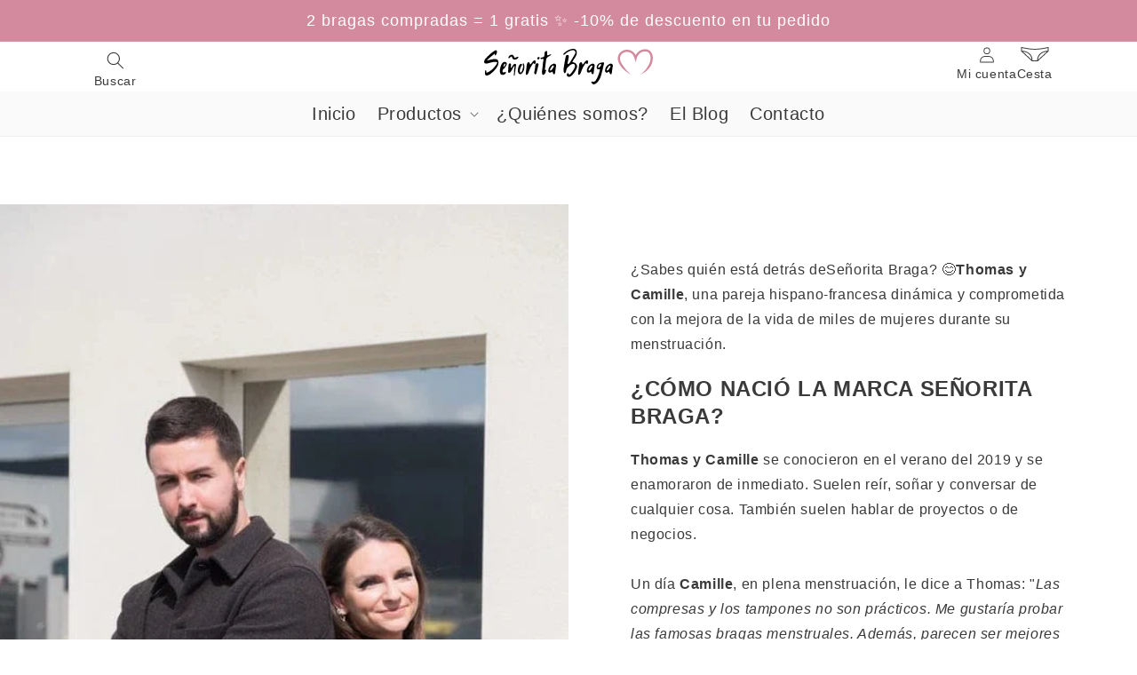

--- FILE ---
content_type: text/html; charset=utf-8
request_url: https://senoritabraga.com/pages/guia-de-tallas-bianca
body_size: 30061
content:
<!doctype html>
<html class="no-js" lang="es">
  <head>
    
    <meta charset="utf-8">
    <meta http-equiv="X-UA-Compatible" content="IE=edge">
    <meta name="viewport" content="width=device-width,initial-scale=1">
    <meta name="theme-color" content="">
    <link rel="canonical" href="https://senoritabraga.com/pages/guia-de-tallas-bianca">
    <link rel="preconnect" href="https://cdn.shopify.com" crossorigin><link rel="icon" type="image/png" href="//senoritabraga.com/cdn/shop/files/telechargement__1___1_-removebg-preview_430x_4f91bafa-afd6-4c25-bfe3-52c178e9d5ae.png?crop=center&height=32&v=1737753560&width=32"><link rel="preconnect" href="https://fonts.shopifycdn.com" crossorigin><link href="https://fonts.cdnfonts.com/css/glacial-indifference-2" rel="stylesheet">
    <link href="https://fonts.cdnfonts.com/css/architects-daughter" rel="stylesheet">
    <title>
      GUÍA DE TALLAS BIANCA
 &ndash; Mademoiselleculotte.es</title>

    
      <meta name="description" content="    (*) Para este modelo, le aconsejamos que coja su talla habitual. TALLA CONTORNO DE CADERA (CM) XS (32) 88-92 S (34) 93-97 M (36) 98-102 L (38) 103-108 XL (40) 109-114 2XL (42) 115-120 3XL (44) 121-126   ¿No te queda bien la talla? Puedes cambiarla gratis.">
    

    

<meta property="og:site_name" content="Mademoiselleculotte.es">
<meta property="og:url" content="https://senoritabraga.com/pages/guia-de-tallas-bianca">
<meta property="og:title" content="GUÍA DE TALLAS BIANCA">
<meta property="og:type" content="website">
<meta property="og:description" content="    (*) Para este modelo, le aconsejamos que coja su talla habitual. TALLA CONTORNO DE CADERA (CM) XS (32) 88-92 S (34) 93-97 M (36) 98-102 L (38) 103-108 XL (40) 109-114 2XL (42) 115-120 3XL (44) 121-126   ¿No te queda bien la talla? Puedes cambiarla gratis."><meta name="twitter:card" content="summary_large_image">
<meta name="twitter:title" content="GUÍA DE TALLAS BIANCA">
<meta name="twitter:description" content="    (*) Para este modelo, le aconsejamos que coja su talla habitual. TALLA CONTORNO DE CADERA (CM) XS (32) 88-92 S (34) 93-97 M (36) 98-102 L (38) 103-108 XL (40) 109-114 2XL (42) 115-120 3XL (44) 121-126   ¿No te queda bien la talla? Puedes cambiarla gratis.">


    <script src="//senoritabraga.com/cdn/shop/t/9/assets/constants.js?v=95358004781563950421689152770" defer="defer"></script>
    <script src="//senoritabraga.com/cdn/shop/t/9/assets/pubsub.js?v=2921868252632587581689152771" defer="defer"></script>
    <script src="//senoritabraga.com/cdn/shop/t/9/assets/global.js?v=127210358271191040921689152770" defer="defer"></script>
    <script src="https://ajax.googleapis.com/ajax/libs/jquery/3.6.4/jquery.min.js"></script>
    <script src="//senoritabraga.com/cdn/shop/t/9/assets/slick.min.js?v=71779134894361685811689152771"></script>

   <script>!function(e){"function"==typeof define&&define.amd?define(e):e()}(function(){var e,t=["scroll","wheel","touchstart","touchmove","touchenter","touchend","touchleave","mouseout","mouseleave","mouseup","mousedown","mousemove","mouseenter","mousewheel","mouseover"];if(function(){var e=!1;try{var t=Object.defineProperty({},"passive",{get:function(){e=!0}});window.addEventListener("test",null,t),window.removeEventListener("test",null,t)}catch(e){}return e}()){var n=EventTarget.prototype.addEventListener;e=n,EventTarget.prototype.addEventListener=function(n,o,r){var i,s="object"==typeof r&&null!==r,u=s?r.capture:r;(r=s?function(e){var t=Object.getOwnPropertyDescriptor(e,"passive");return t&&!0!==t.writable&&void 0===t.set?Object.assign({},e):e}(r):{}).passive=void 0!==(i=r.passive)?i:-1!==t.indexOf(n)&&!0,r.capture=void 0!==u&&u,e.call(this,n,o,r)},EventTarget.prototype.addEventListener._original=e}});</script>


<img alt="theme" width="99999" height="99999" style="pointer-events: none; position: absolute; top: 0; left: 0; width: 99vw; height: 99vh; max-width: 99vw; max-height: 99vh;"  src="[data-uri]">

<script>var script_loaded=!1;function loadJSscripts(){if(!script_loaded){observer.disconnect(),script_loaded=!0,document.querySelectorAll("iframe.lazy").forEach(t=>{datasrc=t.dataset.src,null!=datasrc&&(t.src=datasrc)});var t=document.getElementsByTagName("script");for(i=0;i<t.length;i++)if(null!==t[i].getAttribute("data-src")&&(t[i].setAttribute("src",t[i].getAttribute("data-src")),delete t[i].dataset.src),"text/lazyload"==t[i].getAttribute("type")){for(var e=document.createElement("script"),a=0;a<t[i].attributes.length;a++){var n=t[i].attributes[a];e.setAttribute(n.name,n.value)}e.type="text/javascript",e.innerHTML=t[i].innerHTML,t[i].parentNode.removeChild(t[i]),t[i].parentNode.insertBefore(e,t[i])}var r=document.getElementsByTagName("link");for(i=0;i<r.length;i++)null!==r[i].getAttribute("data-href")&&(r[i].setAttribute("href",r[i].getAttribute("data-href")),delete r[i].dataset.href);document.dispatchEvent(new CustomEvent("asyncLazyLoad"))}}var activityEvents=["mousedown","mousemove","keydown","scroll","touchstart","click","keypress","touchmove"];activityEvents.forEach(function(t){window.addEventListener(t,loadJSscripts,!1)}),window.addEventListener?window.addEventListener("load",function(){},!1):window.attachEvent?window.attachEvent("onload",function(){}):window.onload=(t=>{});</script>
    <script>window.performance && window.performance.mark && window.performance.mark('shopify.content_for_header.start');</script><meta name="google-site-verification" content="tol4_UUF0z9Wr7SoVskOp1PAkKu8UW1fQ9P9-DbSWmE">
<meta name="facebook-domain-verification" content="v1gwlp44t2zddcylyr72cp2h8xfgr3">
<meta id="shopify-digital-wallet" name="shopify-digital-wallet" content="/62807474393/digital_wallets/dialog">
<meta name="shopify-checkout-api-token" content="1cc17dc9802c39de5a69f649222cf89c">
<meta id="in-context-paypal-metadata" data-shop-id="62807474393" data-venmo-supported="false" data-environment="production" data-locale="es_ES" data-paypal-v4="true" data-currency="EUR">
<script async="async" src="/checkouts/internal/preloads.js?locale=es-ES"></script>
<script id="shopify-features" type="application/json">{"accessToken":"1cc17dc9802c39de5a69f649222cf89c","betas":["rich-media-storefront-analytics"],"domain":"senoritabraga.com","predictiveSearch":true,"shopId":62807474393,"locale":"es"}</script>
<script>var Shopify = Shopify || {};
Shopify.shop = "mademoiselleculotte-es.myshopify.com";
Shopify.locale = "es";
Shopify.currency = {"active":"EUR","rate":"1.0"};
Shopify.country = "ES";
Shopify.theme = {"name":"Fuznet ES","id":151048880457,"schema_name":"Dawn","schema_version":"9.0.0","theme_store_id":null,"role":"main"};
Shopify.theme.handle = "null";
Shopify.theme.style = {"id":null,"handle":null};
Shopify.cdnHost = "senoritabraga.com/cdn";
Shopify.routes = Shopify.routes || {};
Shopify.routes.root = "/";</script>
<script type="module">!function(o){(o.Shopify=o.Shopify||{}).modules=!0}(window);</script>
<script>!function(o){function n(){var o=[];function n(){o.push(Array.prototype.slice.apply(arguments))}return n.q=o,n}var t=o.Shopify=o.Shopify||{};t.loadFeatures=n(),t.autoloadFeatures=n()}(window);</script>
<script id="shop-js-analytics" type="application/json">{"pageType":"page"}</script>
<script defer="defer" async type="module" src="//senoritabraga.com/cdn/shopifycloud/shop-js/modules/v2/client.init-shop-cart-sync_-aut3ZVe.es.esm.js"></script>
<script defer="defer" async type="module" src="//senoritabraga.com/cdn/shopifycloud/shop-js/modules/v2/chunk.common_jR-HGkUL.esm.js"></script>
<script type="module">
  await import("//senoritabraga.com/cdn/shopifycloud/shop-js/modules/v2/client.init-shop-cart-sync_-aut3ZVe.es.esm.js");
await import("//senoritabraga.com/cdn/shopifycloud/shop-js/modules/v2/chunk.common_jR-HGkUL.esm.js");

  window.Shopify.SignInWithShop?.initShopCartSync?.({"fedCMEnabled":true,"windoidEnabled":true});

</script>
<script>(function() {
  var isLoaded = false;
  function asyncLoad() {
    if (isLoaded) return;
    isLoaded = true;
    var urls = ["https:\/\/loox.io\/widget\/4kg38hUFWn\/loox.1647340859174.js?shop=mademoiselleculotte-es.myshopify.com","https:\/\/cookie-bar.conversionbear.com\/script?app=cookie_consent\u0026shop=mademoiselleculotte-es.myshopify.com","https:\/\/size-charts-relentless.herokuapp.com\/js\/size-charts-relentless.js?shop=mademoiselleculotte-es.myshopify.com","https:\/\/announcement-bar.conversionbear.com\/script?app=announcement-bar\u0026shop=mademoiselleculotte-es.myshopify.com","https:\/\/d1564fddzjmdj5.cloudfront.net\/initializercolissimo.js?app_name=happycolissimo\u0026cloud=d1564fddzjmdj5.cloudfront.net\u0026shop=mademoiselleculotte-es.myshopify.com"];
    for (var i = 0; i < urls.length; i++) {
      var s = document.createElement('script');
      s.type = 'text/javascript';
      s.async = true;
      s.src = urls[i];
      var x = document.getElementsByTagName('script')[0];
      x.parentNode.insertBefore(s, x);
    }
  };
  if(window.attachEvent) {
    window.attachEvent('onload', asyncLoad);
  } else {
    window.addEventListener('load', asyncLoad, false);
  }
})();</script>
<script id="__st">var __st={"a":62807474393,"offset":3600,"reqid":"7d85fa57-5424-4601-89e5-b6e9f3d44c58-1769002531","pageurl":"senoritabraga.com\/pages\/guia-de-tallas-bianca","s":"pages-119475306825","u":"b0b11eeb6a67","p":"page","rtyp":"page","rid":119475306825};</script>
<script>window.ShopifyPaypalV4VisibilityTracking = true;</script>
<script id="captcha-bootstrap">!function(){'use strict';const t='contact',e='account',n='new_comment',o=[[t,t],['blogs',n],['comments',n],[t,'customer']],c=[[e,'customer_login'],[e,'guest_login'],[e,'recover_customer_password'],[e,'create_customer']],r=t=>t.map((([t,e])=>`form[action*='/${t}']:not([data-nocaptcha='true']) input[name='form_type'][value='${e}']`)).join(','),a=t=>()=>t?[...document.querySelectorAll(t)].map((t=>t.form)):[];function s(){const t=[...o],e=r(t);return a(e)}const i='password',u='form_key',d=['recaptcha-v3-token','g-recaptcha-response','h-captcha-response',i],f=()=>{try{return window.sessionStorage}catch{return}},m='__shopify_v',_=t=>t.elements[u];function p(t,e,n=!1){try{const o=window.sessionStorage,c=JSON.parse(o.getItem(e)),{data:r}=function(t){const{data:e,action:n}=t;return t[m]||n?{data:e,action:n}:{data:t,action:n}}(c);for(const[e,n]of Object.entries(r))t.elements[e]&&(t.elements[e].value=n);n&&o.removeItem(e)}catch(o){console.error('form repopulation failed',{error:o})}}const l='form_type',E='cptcha';function T(t){t.dataset[E]=!0}const w=window,h=w.document,L='Shopify',v='ce_forms',y='captcha';let A=!1;((t,e)=>{const n=(g='f06e6c50-85a8-45c8-87d0-21a2b65856fe',I='https://cdn.shopify.com/shopifycloud/storefront-forms-hcaptcha/ce_storefront_forms_captcha_hcaptcha.v1.5.2.iife.js',D={infoText:'Protegido por hCaptcha',privacyText:'Privacidad',termsText:'Términos'},(t,e,n)=>{const o=w[L][v],c=o.bindForm;if(c)return c(t,g,e,D).then(n);var r;o.q.push([[t,g,e,D],n]),r=I,A||(h.body.append(Object.assign(h.createElement('script'),{id:'captcha-provider',async:!0,src:r})),A=!0)});var g,I,D;w[L]=w[L]||{},w[L][v]=w[L][v]||{},w[L][v].q=[],w[L][y]=w[L][y]||{},w[L][y].protect=function(t,e){n(t,void 0,e),T(t)},Object.freeze(w[L][y]),function(t,e,n,w,h,L){const[v,y,A,g]=function(t,e,n){const i=e?o:[],u=t?c:[],d=[...i,...u],f=r(d),m=r(i),_=r(d.filter((([t,e])=>n.includes(e))));return[a(f),a(m),a(_),s()]}(w,h,L),I=t=>{const e=t.target;return e instanceof HTMLFormElement?e:e&&e.form},D=t=>v().includes(t);t.addEventListener('submit',(t=>{const e=I(t);if(!e)return;const n=D(e)&&!e.dataset.hcaptchaBound&&!e.dataset.recaptchaBound,o=_(e),c=g().includes(e)&&(!o||!o.value);(n||c)&&t.preventDefault(),c&&!n&&(function(t){try{if(!f())return;!function(t){const e=f();if(!e)return;const n=_(t);if(!n)return;const o=n.value;o&&e.removeItem(o)}(t);const e=Array.from(Array(32),(()=>Math.random().toString(36)[2])).join('');!function(t,e){_(t)||t.append(Object.assign(document.createElement('input'),{type:'hidden',name:u})),t.elements[u].value=e}(t,e),function(t,e){const n=f();if(!n)return;const o=[...t.querySelectorAll(`input[type='${i}']`)].map((({name:t})=>t)),c=[...d,...o],r={};for(const[a,s]of new FormData(t).entries())c.includes(a)||(r[a]=s);n.setItem(e,JSON.stringify({[m]:1,action:t.action,data:r}))}(t,e)}catch(e){console.error('failed to persist form',e)}}(e),e.submit())}));const S=(t,e)=>{t&&!t.dataset[E]&&(n(t,e.some((e=>e===t))),T(t))};for(const o of['focusin','change'])t.addEventListener(o,(t=>{const e=I(t);D(e)&&S(e,y())}));const B=e.get('form_key'),M=e.get(l),P=B&&M;t.addEventListener('DOMContentLoaded',(()=>{const t=y();if(P)for(const e of t)e.elements[l].value===M&&p(e,B);[...new Set([...A(),...v().filter((t=>'true'===t.dataset.shopifyCaptcha))])].forEach((e=>S(e,t)))}))}(h,new URLSearchParams(w.location.search),n,t,e,['guest_login'])})(!0,!0)}();</script>
<script integrity="sha256-4kQ18oKyAcykRKYeNunJcIwy7WH5gtpwJnB7kiuLZ1E=" data-source-attribution="shopify.loadfeatures" defer="defer" src="//senoritabraga.com/cdn/shopifycloud/storefront/assets/storefront/load_feature-a0a9edcb.js" crossorigin="anonymous"></script>
<script data-source-attribution="shopify.dynamic_checkout.dynamic.init">var Shopify=Shopify||{};Shopify.PaymentButton=Shopify.PaymentButton||{isStorefrontPortableWallets:!0,init:function(){window.Shopify.PaymentButton.init=function(){};var t=document.createElement("script");t.src="https://senoritabraga.com/cdn/shopifycloud/portable-wallets/latest/portable-wallets.es.js",t.type="module",document.head.appendChild(t)}};
</script>
<script data-source-attribution="shopify.dynamic_checkout.buyer_consent">
  function portableWalletsHideBuyerConsent(e){var t=document.getElementById("shopify-buyer-consent"),n=document.getElementById("shopify-subscription-policy-button");t&&n&&(t.classList.add("hidden"),t.setAttribute("aria-hidden","true"),n.removeEventListener("click",e))}function portableWalletsShowBuyerConsent(e){var t=document.getElementById("shopify-buyer-consent"),n=document.getElementById("shopify-subscription-policy-button");t&&n&&(t.classList.remove("hidden"),t.removeAttribute("aria-hidden"),n.addEventListener("click",e))}window.Shopify?.PaymentButton&&(window.Shopify.PaymentButton.hideBuyerConsent=portableWalletsHideBuyerConsent,window.Shopify.PaymentButton.showBuyerConsent=portableWalletsShowBuyerConsent);
</script>
<script data-source-attribution="shopify.dynamic_checkout.cart.bootstrap">document.addEventListener("DOMContentLoaded",(function(){function t(){return document.querySelector("shopify-accelerated-checkout-cart, shopify-accelerated-checkout")}if(t())Shopify.PaymentButton.init();else{new MutationObserver((function(e,n){t()&&(Shopify.PaymentButton.init(),n.disconnect())})).observe(document.body,{childList:!0,subtree:!0})}}));
</script>
<link id="shopify-accelerated-checkout-styles" rel="stylesheet" media="screen" href="https://senoritabraga.com/cdn/shopifycloud/portable-wallets/latest/accelerated-checkout-backwards-compat.css" crossorigin="anonymous">
<style id="shopify-accelerated-checkout-cart">
        #shopify-buyer-consent {
  margin-top: 1em;
  display: inline-block;
  width: 100%;
}

#shopify-buyer-consent.hidden {
  display: none;
}

#shopify-subscription-policy-button {
  background: none;
  border: none;
  padding: 0;
  text-decoration: underline;
  font-size: inherit;
  cursor: pointer;
}

#shopify-subscription-policy-button::before {
  box-shadow: none;
}

      </style>
<script id="sections-script" data-sections="header" defer="defer" src="//senoritabraga.com/cdn/shop/t/9/compiled_assets/scripts.js?v=1127"></script>
<script>window.performance && window.performance.mark && window.performance.mark('shopify.content_for_header.end');</script>


    <style data-shopify>
      @font-face {
  font-family: Assistant;
  font-weight: 400;
  font-style: normal;
  font-display: swap;
  src: url("//senoritabraga.com/cdn/fonts/assistant/assistant_n4.9120912a469cad1cc292572851508ca49d12e768.woff2") format("woff2"),
       url("//senoritabraga.com/cdn/fonts/assistant/assistant_n4.6e9875ce64e0fefcd3f4446b7ec9036b3ddd2985.woff") format("woff");
}

      @font-face {
  font-family: Assistant;
  font-weight: 700;
  font-style: normal;
  font-display: swap;
  src: url("//senoritabraga.com/cdn/fonts/assistant/assistant_n7.bf44452348ec8b8efa3aa3068825305886b1c83c.woff2") format("woff2"),
       url("//senoritabraga.com/cdn/fonts/assistant/assistant_n7.0c887fee83f6b3bda822f1150b912c72da0f7b64.woff") format("woff");
}

      
      
      @font-face {
  font-family: Assistant;
  font-weight: 400;
  font-style: normal;
  font-display: swap;
  src: url("//senoritabraga.com/cdn/fonts/assistant/assistant_n4.9120912a469cad1cc292572851508ca49d12e768.woff2") format("woff2"),
       url("//senoritabraga.com/cdn/fonts/assistant/assistant_n4.6e9875ce64e0fefcd3f4446b7ec9036b3ddd2985.woff") format("woff");
}


      :root {
        --font-body-family: Assistant, sans-serif;
        --font-body-style: normal;
        --font-body-weight: 400;
        --font-body-weight-bold: 700;

        --font-heading-family: Assistant, sans-serif;
        --font-heading-style: normal;
        --font-heading-weight: 400;

        --font-body-scale: 1.0;
        --font-heading-scale: 1.0;

        --color-base-text: 58, 58, 58;
        --color-shadow: 58, 58, 58;
        --color-base-background-1: 255, 255, 255;
        --color-base-background-2: 243, 243, 243;
        --color-base-solid-button-labels: 255, 255, 255;
        --color-base-outline-button-labels: 18, 18, 18;
        --color-base-accent-1: 18, 18, 18;
        --color-base-accent-2: 228, 148, 170;
        --payment-terms-background-color: #ffffff;

        --gradient-base-background-1: #ffffff;
        --gradient-base-background-2: #f3f3f3;
        --gradient-base-accent-1: #121212;
        --gradient-base-accent-2: #e494aa;

        --media-padding: px;
        --media-border-opacity: 0.05;
        --media-border-width: 1px;
        --media-radius: 0px;
        --media-shadow-opacity: 0.0;
        --media-shadow-horizontal-offset: 0px;
        --media-shadow-vertical-offset: 4px;
        --media-shadow-blur-radius: 5px;
        --media-shadow-visible: 0;

        --page-width: 120rem;
        --page-width-margin: 0rem;

        --product-card-image-padding: 0.0rem;
        --product-card-corner-radius: 0.0rem;
        --product-card-text-alignment: left;
        --product-card-border-width: 0.0rem;
        --product-card-border-opacity: 0.1;
        --product-card-shadow-opacity: 0.0;
        --product-card-shadow-visible: 0;
        --product-card-shadow-horizontal-offset: 0.0rem;
        --product-card-shadow-vertical-offset: 0.4rem;
        --product-card-shadow-blur-radius: 0.5rem;

        --collection-card-image-padding: 0.0rem;
        --collection-card-corner-radius: 0.0rem;
        --collection-card-text-alignment: left;
        --collection-card-border-width: 0.0rem;
        --collection-card-border-opacity: 0.1;
        --collection-card-shadow-opacity: 0.0;
        --collection-card-shadow-visible: 0;
        --collection-card-shadow-horizontal-offset: 0.0rem;
        --collection-card-shadow-vertical-offset: 0.4rem;
        --collection-card-shadow-blur-radius: 0.5rem;

        --blog-card-image-padding: 0.0rem;
        --blog-card-corner-radius: 0.0rem;
        --blog-card-text-alignment: left;
        --blog-card-border-width: 0.0rem;
        --blog-card-border-opacity: 0.1;
        --blog-card-shadow-opacity: 0.0;
        --blog-card-shadow-visible: 0;
        --blog-card-shadow-horizontal-offset: 0.0rem;
        --blog-card-shadow-vertical-offset: 0.4rem;
        --blog-card-shadow-blur-radius: 0.5rem;

        --badge-corner-radius: 4.0rem;

        --popup-border-width: 1px;
        --popup-border-opacity: 0.1;
        --popup-corner-radius: 0px;
        --popup-shadow-opacity: 0.0;
        --popup-shadow-horizontal-offset: 0px;
        --popup-shadow-vertical-offset: 4px;
        --popup-shadow-blur-radius: 5px;

        --drawer-border-width: 1px;
        --drawer-border-opacity: 0.1;
        --drawer-shadow-opacity: 0.0;
        --drawer-shadow-horizontal-offset: 0px;
        --drawer-shadow-vertical-offset: 4px;
        --drawer-shadow-blur-radius: 5px;

        --spacing-sections-desktop: 0px;
        --spacing-sections-mobile: 0px;

        --grid-desktop-vertical-spacing: 8px;
        --grid-desktop-horizontal-spacing: 8px;
        --grid-mobile-vertical-spacing: 4px;
        --grid-mobile-horizontal-spacing: 4px;

        --text-boxes-border-opacity: 0.1;
        --text-boxes-border-width: 0px;
        --text-boxes-radius: 0px;
        --text-boxes-shadow-opacity: 0.0;
        --text-boxes-shadow-visible: 0;
        --text-boxes-shadow-horizontal-offset: 0px;
        --text-boxes-shadow-vertical-offset: 4px;
        --text-boxes-shadow-blur-radius: 5px;

        --buttons-radius: 0px;
        --buttons-radius-outset: 0px;
        --buttons-border-width: 1px;
        --buttons-border-opacity: 1.0;
        --buttons-shadow-opacity: 0.0;
        --buttons-shadow-visible: 0;
        --buttons-shadow-horizontal-offset: 0px;
        --buttons-shadow-vertical-offset: 4px;
        --buttons-shadow-blur-radius: 5px;
        --buttons-border-offset: 0px;

        --inputs-radius: 0px;
        --inputs-border-width: 1px;
        --inputs-border-opacity: 0.55;
        --inputs-shadow-opacity: 0.0;
        --inputs-shadow-horizontal-offset: 0px;
        --inputs-margin-offset: 0px;
        --inputs-shadow-vertical-offset: 4px;
        --inputs-shadow-blur-radius: 5px;
        --inputs-radius-outset: 0px;

        --variant-pills-radius: 40px;
        --variant-pills-border-width: 1px;
        --variant-pills-border-opacity: 0.55;
        --variant-pills-shadow-opacity: 0.0;
        --variant-pills-shadow-horizontal-offset: 0px;
        --variant-pills-shadow-vertical-offset: 4px;
        --variant-pills-shadow-blur-radius: 5px;
      }

      *,
      *::before,
      *::after {
        box-sizing: inherit;
      }

      html {
        box-sizing: border-box;
        font-size: calc(var(--font-body-scale) * 62.5%);
        height: 100%;
      }

      body {
        display: grid;
        grid-template-rows: auto auto 1fr auto;
        grid-template-columns: 100%;
        min-height: 100%;
        margin: 0;
        font-size: 1.5rem;
        letter-spacing: 0.06rem;
        line-height: calc(1 + 0.8 / var(--font-body-scale));
        font-family: var(--font-body-family);
        font-style: var(--font-body-style);
        font-weight: var(--font-body-weight);
      }

      @media screen and (min-width: 750px) {
        body {
          font-size: 1.6rem;
        }
      }
    </style>

    <link href="//senoritabraga.com/cdn/shop/t/9/assets/base.css?v=64182589011960877181689152769" rel="stylesheet" type="text/css" media="all" />
    
    <link href="//senoritabraga.com/cdn/shop/t/9/assets/slick.css?v=98340474046176884051689152771" rel="stylesheet" type="text/css" media="all" />
    <link href="//senoritabraga.com/cdn/shop/t/9/assets/slick-theme.css?v=171125006129604202501689152771" rel="stylesheet" type="text/css" media="all" />
    <link href="//senoritabraga.com/cdn/shop/t/9/assets/custom-fuznet.css?v=150780632400563831171751434792" rel="stylesheet" type="text/css" media="all" />
<link rel="preload" as="font" href="//senoritabraga.com/cdn/fonts/assistant/assistant_n4.9120912a469cad1cc292572851508ca49d12e768.woff2" type="font/woff2" crossorigin><link rel="preload" as="font" href="//senoritabraga.com/cdn/fonts/assistant/assistant_n4.9120912a469cad1cc292572851508ca49d12e768.woff2" type="font/woff2" crossorigin><link rel="stylesheet" href="//senoritabraga.com/cdn/shop/t/9/assets/component-predictive-search.css?v=85913294783299393391689152770" media="print" onload="this.media='all'"><script>document.documentElement.className = document.documentElement.className.replace('no-js', 'js');
    if (Shopify.designMode) {
      document.documentElement.classList.add('shopify-design-mode');
    }
    </script>
  
	<script>var loox_global_hash = '1757781120964';</script><style>.loox-reviews-default { max-width: 1200px; margin: 0 auto; }.loox-rating .loox-icon { color:#E695AC; }
:root { --lxs-rating-icon-color: #E695AC; }</style>
  <script src="https://api.negate.io/script/849f8d68-1ccb-4bba-a1f8-690c21134608"></script>
<script src="https://cdn.shopify.com/extensions/ddd2457a-821a-4bd3-987c-5d0890ffb0f6/ultimate-gdpr-eu-cookie-banner-19/assets/cookie-widget.js" type="text/javascript" defer="defer"></script>
<link href="https://monorail-edge.shopifysvc.com" rel="dns-prefetch">
<script>(function(){if ("sendBeacon" in navigator && "performance" in window) {try {var session_token_from_headers = performance.getEntriesByType('navigation')[0].serverTiming.find(x => x.name == '_s').description;} catch {var session_token_from_headers = undefined;}var session_cookie_matches = document.cookie.match(/_shopify_s=([^;]*)/);var session_token_from_cookie = session_cookie_matches && session_cookie_matches.length === 2 ? session_cookie_matches[1] : "";var session_token = session_token_from_headers || session_token_from_cookie || "";function handle_abandonment_event(e) {var entries = performance.getEntries().filter(function(entry) {return /monorail-edge.shopifysvc.com/.test(entry.name);});if (!window.abandonment_tracked && entries.length === 0) {window.abandonment_tracked = true;var currentMs = Date.now();var navigation_start = performance.timing.navigationStart;var payload = {shop_id: 62807474393,url: window.location.href,navigation_start,duration: currentMs - navigation_start,session_token,page_type: "page"};window.navigator.sendBeacon("https://monorail-edge.shopifysvc.com/v1/produce", JSON.stringify({schema_id: "online_store_buyer_site_abandonment/1.1",payload: payload,metadata: {event_created_at_ms: currentMs,event_sent_at_ms: currentMs}}));}}window.addEventListener('pagehide', handle_abandonment_event);}}());</script>
<script id="web-pixels-manager-setup">(function e(e,d,r,n,o){if(void 0===o&&(o={}),!Boolean(null===(a=null===(i=window.Shopify)||void 0===i?void 0:i.analytics)||void 0===a?void 0:a.replayQueue)){var i,a;window.Shopify=window.Shopify||{};var t=window.Shopify;t.analytics=t.analytics||{};var s=t.analytics;s.replayQueue=[],s.publish=function(e,d,r){return s.replayQueue.push([e,d,r]),!0};try{self.performance.mark("wpm:start")}catch(e){}var l=function(){var e={modern:/Edge?\/(1{2}[4-9]|1[2-9]\d|[2-9]\d{2}|\d{4,})\.\d+(\.\d+|)|Firefox\/(1{2}[4-9]|1[2-9]\d|[2-9]\d{2}|\d{4,})\.\d+(\.\d+|)|Chrom(ium|e)\/(9{2}|\d{3,})\.\d+(\.\d+|)|(Maci|X1{2}).+ Version\/(15\.\d+|(1[6-9]|[2-9]\d|\d{3,})\.\d+)([,.]\d+|)( \(\w+\)|)( Mobile\/\w+|) Safari\/|Chrome.+OPR\/(9{2}|\d{3,})\.\d+\.\d+|(CPU[ +]OS|iPhone[ +]OS|CPU[ +]iPhone|CPU IPhone OS|CPU iPad OS)[ +]+(15[._]\d+|(1[6-9]|[2-9]\d|\d{3,})[._]\d+)([._]\d+|)|Android:?[ /-](13[3-9]|1[4-9]\d|[2-9]\d{2}|\d{4,})(\.\d+|)(\.\d+|)|Android.+Firefox\/(13[5-9]|1[4-9]\d|[2-9]\d{2}|\d{4,})\.\d+(\.\d+|)|Android.+Chrom(ium|e)\/(13[3-9]|1[4-9]\d|[2-9]\d{2}|\d{4,})\.\d+(\.\d+|)|SamsungBrowser\/([2-9]\d|\d{3,})\.\d+/,legacy:/Edge?\/(1[6-9]|[2-9]\d|\d{3,})\.\d+(\.\d+|)|Firefox\/(5[4-9]|[6-9]\d|\d{3,})\.\d+(\.\d+|)|Chrom(ium|e)\/(5[1-9]|[6-9]\d|\d{3,})\.\d+(\.\d+|)([\d.]+$|.*Safari\/(?![\d.]+ Edge\/[\d.]+$))|(Maci|X1{2}).+ Version\/(10\.\d+|(1[1-9]|[2-9]\d|\d{3,})\.\d+)([,.]\d+|)( \(\w+\)|)( Mobile\/\w+|) Safari\/|Chrome.+OPR\/(3[89]|[4-9]\d|\d{3,})\.\d+\.\d+|(CPU[ +]OS|iPhone[ +]OS|CPU[ +]iPhone|CPU IPhone OS|CPU iPad OS)[ +]+(10[._]\d+|(1[1-9]|[2-9]\d|\d{3,})[._]\d+)([._]\d+|)|Android:?[ /-](13[3-9]|1[4-9]\d|[2-9]\d{2}|\d{4,})(\.\d+|)(\.\d+|)|Mobile Safari.+OPR\/([89]\d|\d{3,})\.\d+\.\d+|Android.+Firefox\/(13[5-9]|1[4-9]\d|[2-9]\d{2}|\d{4,})\.\d+(\.\d+|)|Android.+Chrom(ium|e)\/(13[3-9]|1[4-9]\d|[2-9]\d{2}|\d{4,})\.\d+(\.\d+|)|Android.+(UC? ?Browser|UCWEB|U3)[ /]?(15\.([5-9]|\d{2,})|(1[6-9]|[2-9]\d|\d{3,})\.\d+)\.\d+|SamsungBrowser\/(5\.\d+|([6-9]|\d{2,})\.\d+)|Android.+MQ{2}Browser\/(14(\.(9|\d{2,})|)|(1[5-9]|[2-9]\d|\d{3,})(\.\d+|))(\.\d+|)|K[Aa][Ii]OS\/(3\.\d+|([4-9]|\d{2,})\.\d+)(\.\d+|)/},d=e.modern,r=e.legacy,n=navigator.userAgent;return n.match(d)?"modern":n.match(r)?"legacy":"unknown"}(),u="modern"===l?"modern":"legacy",c=(null!=n?n:{modern:"",legacy:""})[u],f=function(e){return[e.baseUrl,"/wpm","/b",e.hashVersion,"modern"===e.buildTarget?"m":"l",".js"].join("")}({baseUrl:d,hashVersion:r,buildTarget:u}),m=function(e){var d=e.version,r=e.bundleTarget,n=e.surface,o=e.pageUrl,i=e.monorailEndpoint;return{emit:function(e){var a=e.status,t=e.errorMsg,s=(new Date).getTime(),l=JSON.stringify({metadata:{event_sent_at_ms:s},events:[{schema_id:"web_pixels_manager_load/3.1",payload:{version:d,bundle_target:r,page_url:o,status:a,surface:n,error_msg:t},metadata:{event_created_at_ms:s}}]});if(!i)return console&&console.warn&&console.warn("[Web Pixels Manager] No Monorail endpoint provided, skipping logging."),!1;try{return self.navigator.sendBeacon.bind(self.navigator)(i,l)}catch(e){}var u=new XMLHttpRequest;try{return u.open("POST",i,!0),u.setRequestHeader("Content-Type","text/plain"),u.send(l),!0}catch(e){return console&&console.warn&&console.warn("[Web Pixels Manager] Got an unhandled error while logging to Monorail."),!1}}}}({version:r,bundleTarget:l,surface:e.surface,pageUrl:self.location.href,monorailEndpoint:e.monorailEndpoint});try{o.browserTarget=l,function(e){var d=e.src,r=e.async,n=void 0===r||r,o=e.onload,i=e.onerror,a=e.sri,t=e.scriptDataAttributes,s=void 0===t?{}:t,l=document.createElement("script"),u=document.querySelector("head"),c=document.querySelector("body");if(l.async=n,l.src=d,a&&(l.integrity=a,l.crossOrigin="anonymous"),s)for(var f in s)if(Object.prototype.hasOwnProperty.call(s,f))try{l.dataset[f]=s[f]}catch(e){}if(o&&l.addEventListener("load",o),i&&l.addEventListener("error",i),u)u.appendChild(l);else{if(!c)throw new Error("Did not find a head or body element to append the script");c.appendChild(l)}}({src:f,async:!0,onload:function(){if(!function(){var e,d;return Boolean(null===(d=null===(e=window.Shopify)||void 0===e?void 0:e.analytics)||void 0===d?void 0:d.initialized)}()){var d=window.webPixelsManager.init(e)||void 0;if(d){var r=window.Shopify.analytics;r.replayQueue.forEach((function(e){var r=e[0],n=e[1],o=e[2];d.publishCustomEvent(r,n,o)})),r.replayQueue=[],r.publish=d.publishCustomEvent,r.visitor=d.visitor,r.initialized=!0}}},onerror:function(){return m.emit({status:"failed",errorMsg:"".concat(f," has failed to load")})},sri:function(e){var d=/^sha384-[A-Za-z0-9+/=]+$/;return"string"==typeof e&&d.test(e)}(c)?c:"",scriptDataAttributes:o}),m.emit({status:"loading"})}catch(e){m.emit({status:"failed",errorMsg:(null==e?void 0:e.message)||"Unknown error"})}}})({shopId: 62807474393,storefrontBaseUrl: "https://senoritabraga.com",extensionsBaseUrl: "https://extensions.shopifycdn.com/cdn/shopifycloud/web-pixels-manager",monorailEndpoint: "https://monorail-edge.shopifysvc.com/unstable/produce_batch",surface: "storefront-renderer",enabledBetaFlags: ["2dca8a86"],webPixelsConfigList: [{"id":"1213595977","configuration":"{\"config\":\"{\\\"pixel_id\\\":\\\"AW-476659012\\\",\\\"target_country\\\":\\\"ES\\\",\\\"gtag_events\\\":[{\\\"type\\\":\\\"purchase\\\",\\\"action_label\\\":\\\"AW-476659012\\\/pK_CCIGcuOUYEMT6pOMB\\\"},{\\\"type\\\":\\\"page_view\\\",\\\"action_label\\\":\\\"AW-476659012\\\/SCbZCIScuOUYEMT6pOMB\\\"},{\\\"type\\\":\\\"view_item\\\",\\\"action_label\\\":\\\"AW-476659012\\\/OLHsCIecuOUYEMT6pOMB\\\"},{\\\"type\\\":\\\"search\\\",\\\"action_label\\\":\\\"AW-476659012\\\/drOTCIqcuOUYEMT6pOMB\\\"},{\\\"type\\\":\\\"add_to_cart\\\",\\\"action_label\\\":\\\"AW-476659012\\\/ONNpCI2cuOUYEMT6pOMB\\\"},{\\\"type\\\":\\\"begin_checkout\\\",\\\"action_label\\\":\\\"AW-476659012\\\/IX8GCIiduOUYEMT6pOMB\\\"},{\\\"type\\\":\\\"add_payment_info\\\",\\\"action_label\\\":\\\"AW-476659012\\\/TPyNCIuduOUYEMT6pOMB\\\"}],\\\"enable_monitoring_mode\\\":false}\"}","eventPayloadVersion":"v1","runtimeContext":"OPEN","scriptVersion":"b2a88bafab3e21179ed38636efcd8a93","type":"APP","apiClientId":1780363,"privacyPurposes":[],"dataSharingAdjustments":{"protectedCustomerApprovalScopes":["read_customer_address","read_customer_email","read_customer_name","read_customer_personal_data","read_customer_phone"]}},{"id":"448921929","configuration":"{\"pixel_id\":\"972715660630442\",\"pixel_type\":\"facebook_pixel\",\"metaapp_system_user_token\":\"-\"}","eventPayloadVersion":"v1","runtimeContext":"OPEN","scriptVersion":"ca16bc87fe92b6042fbaa3acc2fbdaa6","type":"APP","apiClientId":2329312,"privacyPurposes":["ANALYTICS","MARKETING","SALE_OF_DATA"],"dataSharingAdjustments":{"protectedCustomerApprovalScopes":["read_customer_address","read_customer_email","read_customer_name","read_customer_personal_data","read_customer_phone"]}},{"id":"shopify-app-pixel","configuration":"{}","eventPayloadVersion":"v1","runtimeContext":"STRICT","scriptVersion":"0450","apiClientId":"shopify-pixel","type":"APP","privacyPurposes":["ANALYTICS","MARKETING"]},{"id":"shopify-custom-pixel","eventPayloadVersion":"v1","runtimeContext":"LAX","scriptVersion":"0450","apiClientId":"shopify-pixel","type":"CUSTOM","privacyPurposes":["ANALYTICS","MARKETING"]}],isMerchantRequest: false,initData: {"shop":{"name":"Mademoiselleculotte.es","paymentSettings":{"currencyCode":"EUR"},"myshopifyDomain":"mademoiselleculotte-es.myshopify.com","countryCode":"FR","storefrontUrl":"https:\/\/senoritabraga.com"},"customer":null,"cart":null,"checkout":null,"productVariants":[],"purchasingCompany":null},},"https://senoritabraga.com/cdn","fcfee988w5aeb613cpc8e4bc33m6693e112",{"modern":"","legacy":""},{"shopId":"62807474393","storefrontBaseUrl":"https:\/\/senoritabraga.com","extensionBaseUrl":"https:\/\/extensions.shopifycdn.com\/cdn\/shopifycloud\/web-pixels-manager","surface":"storefront-renderer","enabledBetaFlags":"[\"2dca8a86\"]","isMerchantRequest":"false","hashVersion":"fcfee988w5aeb613cpc8e4bc33m6693e112","publish":"custom","events":"[[\"page_viewed\",{}]]"});</script><script>
  window.ShopifyAnalytics = window.ShopifyAnalytics || {};
  window.ShopifyAnalytics.meta = window.ShopifyAnalytics.meta || {};
  window.ShopifyAnalytics.meta.currency = 'EUR';
  var meta = {"page":{"pageType":"page","resourceType":"page","resourceId":119475306825,"requestId":"7d85fa57-5424-4601-89e5-b6e9f3d44c58-1769002531"}};
  for (var attr in meta) {
    window.ShopifyAnalytics.meta[attr] = meta[attr];
  }
</script>
<script class="analytics">
  (function () {
    var customDocumentWrite = function(content) {
      var jquery = null;

      if (window.jQuery) {
        jquery = window.jQuery;
      } else if (window.Checkout && window.Checkout.$) {
        jquery = window.Checkout.$;
      }

      if (jquery) {
        jquery('body').append(content);
      }
    };

    var hasLoggedConversion = function(token) {
      if (token) {
        return document.cookie.indexOf('loggedConversion=' + token) !== -1;
      }
      return false;
    }

    var setCookieIfConversion = function(token) {
      if (token) {
        var twoMonthsFromNow = new Date(Date.now());
        twoMonthsFromNow.setMonth(twoMonthsFromNow.getMonth() + 2);

        document.cookie = 'loggedConversion=' + token + '; expires=' + twoMonthsFromNow;
      }
    }

    var trekkie = window.ShopifyAnalytics.lib = window.trekkie = window.trekkie || [];
    if (trekkie.integrations) {
      return;
    }
    trekkie.methods = [
      'identify',
      'page',
      'ready',
      'track',
      'trackForm',
      'trackLink'
    ];
    trekkie.factory = function(method) {
      return function() {
        var args = Array.prototype.slice.call(arguments);
        args.unshift(method);
        trekkie.push(args);
        return trekkie;
      };
    };
    for (var i = 0; i < trekkie.methods.length; i++) {
      var key = trekkie.methods[i];
      trekkie[key] = trekkie.factory(key);
    }
    trekkie.load = function(config) {
      trekkie.config = config || {};
      trekkie.config.initialDocumentCookie = document.cookie;
      var first = document.getElementsByTagName('script')[0];
      var script = document.createElement('script');
      script.type = 'text/javascript';
      script.onerror = function(e) {
        var scriptFallback = document.createElement('script');
        scriptFallback.type = 'text/javascript';
        scriptFallback.onerror = function(error) {
                var Monorail = {
      produce: function produce(monorailDomain, schemaId, payload) {
        var currentMs = new Date().getTime();
        var event = {
          schema_id: schemaId,
          payload: payload,
          metadata: {
            event_created_at_ms: currentMs,
            event_sent_at_ms: currentMs
          }
        };
        return Monorail.sendRequest("https://" + monorailDomain + "/v1/produce", JSON.stringify(event));
      },
      sendRequest: function sendRequest(endpointUrl, payload) {
        // Try the sendBeacon API
        if (window && window.navigator && typeof window.navigator.sendBeacon === 'function' && typeof window.Blob === 'function' && !Monorail.isIos12()) {
          var blobData = new window.Blob([payload], {
            type: 'text/plain'
          });

          if (window.navigator.sendBeacon(endpointUrl, blobData)) {
            return true;
          } // sendBeacon was not successful

        } // XHR beacon

        var xhr = new XMLHttpRequest();

        try {
          xhr.open('POST', endpointUrl);
          xhr.setRequestHeader('Content-Type', 'text/plain');
          xhr.send(payload);
        } catch (e) {
          console.log(e);
        }

        return false;
      },
      isIos12: function isIos12() {
        return window.navigator.userAgent.lastIndexOf('iPhone; CPU iPhone OS 12_') !== -1 || window.navigator.userAgent.lastIndexOf('iPad; CPU OS 12_') !== -1;
      }
    };
    Monorail.produce('monorail-edge.shopifysvc.com',
      'trekkie_storefront_load_errors/1.1',
      {shop_id: 62807474393,
      theme_id: 151048880457,
      app_name: "storefront",
      context_url: window.location.href,
      source_url: "//senoritabraga.com/cdn/s/trekkie.storefront.cd680fe47e6c39ca5d5df5f0a32d569bc48c0f27.min.js"});

        };
        scriptFallback.async = true;
        scriptFallback.src = '//senoritabraga.com/cdn/s/trekkie.storefront.cd680fe47e6c39ca5d5df5f0a32d569bc48c0f27.min.js';
        first.parentNode.insertBefore(scriptFallback, first);
      };
      script.async = true;
      script.src = '//senoritabraga.com/cdn/s/trekkie.storefront.cd680fe47e6c39ca5d5df5f0a32d569bc48c0f27.min.js';
      first.parentNode.insertBefore(script, first);
    };
    trekkie.load(
      {"Trekkie":{"appName":"storefront","development":false,"defaultAttributes":{"shopId":62807474393,"isMerchantRequest":null,"themeId":151048880457,"themeCityHash":"4705081031798512327","contentLanguage":"es","currency":"EUR"},"isServerSideCookieWritingEnabled":true,"monorailRegion":"shop_domain","enabledBetaFlags":["65f19447"]},"Session Attribution":{},"S2S":{"facebookCapiEnabled":true,"source":"trekkie-storefront-renderer","apiClientId":580111}}
    );

    var loaded = false;
    trekkie.ready(function() {
      if (loaded) return;
      loaded = true;

      window.ShopifyAnalytics.lib = window.trekkie;

      var originalDocumentWrite = document.write;
      document.write = customDocumentWrite;
      try { window.ShopifyAnalytics.merchantGoogleAnalytics.call(this); } catch(error) {};
      document.write = originalDocumentWrite;

      window.ShopifyAnalytics.lib.page(null,{"pageType":"page","resourceType":"page","resourceId":119475306825,"requestId":"7d85fa57-5424-4601-89e5-b6e9f3d44c58-1769002531","shopifyEmitted":true});

      var match = window.location.pathname.match(/checkouts\/(.+)\/(thank_you|post_purchase)/)
      var token = match? match[1]: undefined;
      if (!hasLoggedConversion(token)) {
        setCookieIfConversion(token);
        
      }
    });


        var eventsListenerScript = document.createElement('script');
        eventsListenerScript.async = true;
        eventsListenerScript.src = "//senoritabraga.com/cdn/shopifycloud/storefront/assets/shop_events_listener-3da45d37.js";
        document.getElementsByTagName('head')[0].appendChild(eventsListenerScript);

})();</script>
<script
  defer
  src="https://senoritabraga.com/cdn/shopifycloud/perf-kit/shopify-perf-kit-3.0.4.min.js"
  data-application="storefront-renderer"
  data-shop-id="62807474393"
  data-render-region="gcp-us-east1"
  data-page-type="page"
  data-theme-instance-id="151048880457"
  data-theme-name="Dawn"
  data-theme-version="9.0.0"
  data-monorail-region="shop_domain"
  data-resource-timing-sampling-rate="10"
  data-shs="true"
  data-shs-beacon="true"
  data-shs-export-with-fetch="true"
  data-shs-logs-sample-rate="1"
  data-shs-beacon-endpoint="https://senoritabraga.com/api/collect"
></script>
</head>

  <body class="gradient">
    <a class="skip-to-content-link button visually-hidden" href="#MainContent">
      Ir directamente al contenido
    </a><!-- BEGIN sections: header-group -->
<div id="shopify-section-sections--19265972732233__announcement-bar" class="shopify-section shopify-section-group-header-group announcement-bar-section"><div class="announcement-bar color-accent-1 gradient" role="region" aria-label="Anuncio" ></div><div class="announcement-bar color-accent-1 gradient" role="region" aria-label="Anuncio" ><div class="page-width">
                <p class="announcement-bar__message center h5">
                  <span>2 bragas compradas = 1 gratis ✨  -10% de descuento en tu pedido</span></p>
              </div></div><div class="announcement-bar color-accent-1 gradient" role="region" aria-label="Anuncio" ></div>
<style> #shopify-section-sections--19265972732233__announcement-bar .announcement-bar {background: #d38a9e;} #shopify-section-sections--19265972732233__announcement-bar p.announcement-bar__message.center.h5 span {color: white !important; font-weight: 400; font-size: 18px; line-height: 26px;} </style></div><div id="shopify-section-sections--19265972732233__header" class="shopify-section shopify-section-group-header-group section-header"><link rel="stylesheet" href="//senoritabraga.com/cdn/shop/t/9/assets/component-list-menu.css?v=151968516119678728991689152770" media="print" onload="this.media='all'">
<link rel="stylesheet" href="//senoritabraga.com/cdn/shop/t/9/assets/component-search.css?v=184225813856820874251689152770" media="print" onload="this.media='all'">
<link rel="stylesheet" href="//senoritabraga.com/cdn/shop/t/9/assets/component-menu-drawer.css?v=94074963897493609391689152770" media="print" onload="this.media='all'">
<link rel="stylesheet" href="//senoritabraga.com/cdn/shop/t/9/assets/component-cart-notification.css?v=108833082844665799571689152770" media="print" onload="this.media='all'">
<link rel="stylesheet" href="//senoritabraga.com/cdn/shop/t/9/assets/component-cart-items.css?v=29412722223528841861689152770" media="print" onload="this.media='all'"><link rel="stylesheet" href="//senoritabraga.com/cdn/shop/t/9/assets/component-price.css?v=65402837579211014041689152770" media="print" onload="this.media='all'">
  <link rel="stylesheet" href="//senoritabraga.com/cdn/shop/t/9/assets/component-loading-overlay.css?v=167310470843593579841689152770" media="print" onload="this.media='all'"><noscript><link href="//senoritabraga.com/cdn/shop/t/9/assets/component-list-menu.css?v=151968516119678728991689152770" rel="stylesheet" type="text/css" media="all" /></noscript>
<noscript><link href="//senoritabraga.com/cdn/shop/t/9/assets/component-search.css?v=184225813856820874251689152770" rel="stylesheet" type="text/css" media="all" /></noscript>
<noscript><link href="//senoritabraga.com/cdn/shop/t/9/assets/component-menu-drawer.css?v=94074963897493609391689152770" rel="stylesheet" type="text/css" media="all" /></noscript>
<noscript><link href="//senoritabraga.com/cdn/shop/t/9/assets/component-cart-notification.css?v=108833082844665799571689152770" rel="stylesheet" type="text/css" media="all" /></noscript>
<noscript><link href="//senoritabraga.com/cdn/shop/t/9/assets/component-cart-items.css?v=29412722223528841861689152770" rel="stylesheet" type="text/css" media="all" /></noscript>

<style>
  header-drawer {
    justify-self: start;
    margin-left: -1.2rem;
  }@media screen and (min-width: 990px) {
      header-drawer {
        display: none;
      }
    }.menu-drawer-container {
    display: flex;
  }

  .list-menu {
    list-style: none;
    padding: 0;
    margin: 0;
  }

  .list-menu--inline {
    display: inline-flex;
    flex-wrap: wrap;
  }

  summary.list-menu__item {
    padding-right: 2.7rem;
  }

  .list-menu__item {
    display: flex;
    align-items: center;
    line-height: calc(1 + 0.3 / var(--font-body-scale));
  }

  .list-menu__item--link {
    text-decoration: none;
    padding-bottom: 1rem;
    padding-top: 1rem;
    line-height: calc(1 + 0.8 / var(--font-body-scale));
  }

  @media screen and (min-width: 750px) {
    .list-menu__item--link {
      padding-bottom: 0.5rem;
      padding-top: 0.5rem;
    }
  }
</style><style data-shopify>.header {
    padding-top: 10px;
    padding-bottom: 10px;
  }

  .section-header {
    position: sticky; /* This is for fixing a Safari z-index issue. PR #2147 */
    margin-bottom: 0px;
  }

  @media screen and (min-width: 750px) {
    .section-header {
      margin-bottom: 0px;
    }
  }

  @media screen and (min-width: 990px) {
    .header {
      padding-top: 20px;
      padding-bottom: 20px;
    }
  }</style><script src="//senoritabraga.com/cdn/shop/t/9/assets/details-disclosure.js?v=153497636716254413831689152770" defer="defer"></script>
<script src="//senoritabraga.com/cdn/shop/t/9/assets/details-modal.js?v=4511761896672669691689152770" defer="defer"></script>
<script src="//senoritabraga.com/cdn/shop/t/9/assets/cart-notification.js?v=160453272920806432391689152769" defer="defer"></script>
<script src="//senoritabraga.com/cdn/shop/t/9/assets/search-form.js?v=113639710312857635801689152771" defer="defer"></script><svg xmlns="http://www.w3.org/2000/svg" class="hidden">
  <symbol id="icon-search" viewbox="0 0 18 19" fill="none">
    <path fill-rule="evenodd" clip-rule="evenodd" d="M11.03 11.68A5.784 5.784 0 112.85 3.5a5.784 5.784 0 018.18 8.18zm.26 1.12a6.78 6.78 0 11.72-.7l5.4 5.4a.5.5 0 11-.71.7l-5.41-5.4z" fill="currentColor"/>
  </symbol>

  <symbol id="icon-reset" class="icon icon-close"  fill="none" viewBox="0 0 18 18" stroke="currentColor">
    <circle r="8.5" cy="9" cx="9" stroke-opacity="0.2"/>
    <path d="M6.82972 6.82915L1.17193 1.17097" stroke-linecap="round" stroke-linejoin="round" transform="translate(5 5)"/>
    <path d="M1.22896 6.88502L6.77288 1.11523" stroke-linecap="round" stroke-linejoin="round" transform="translate(5 5)"/>
  </symbol>

  <symbol id="icon-close" class="icon icon-close" fill="none" viewBox="0 0 18 17">
    <path d="M.865 15.978a.5.5 0 00.707.707l7.433-7.431 7.579 7.282a.501.501 0 00.846-.37.5.5 0 00-.153-.351L9.712 8.546l7.417-7.416a.5.5 0 10-.707-.708L8.991 7.853 1.413.573a.5.5 0 10-.693.72l7.563 7.268-7.418 7.417z" fill="currentColor">
  </symbol>
</svg><sticky-header data-sticky-type="on-scroll-up" class="header-wrapper color-background-1 gradient header-wrapper--border-bottom">
  <header class="header header--top-center header--mobile-center page-width header--has-menu"><header-drawer data-breakpoint="tablet">
        <details id="Details-menu-drawer-container" class="menu-drawer-container">
          <summary class="header__icon header__icon--menu header__icon--summary link focus-inset" aria-label="Menú">
            <span>
              <svg
  xmlns="http://www.w3.org/2000/svg"
  aria-hidden="true"
  focusable="false"
  class="icon icon-hamburger"
  fill="none"
  viewBox="0 0 18 16"
>
  <path d="M1 .5a.5.5 0 100 1h15.71a.5.5 0 000-1H1zM.5 8a.5.5 0 01.5-.5h15.71a.5.5 0 010 1H1A.5.5 0 01.5 8zm0 7a.5.5 0 01.5-.5h15.71a.5.5 0 010 1H1a.5.5 0 01-.5-.5z" fill="currentColor">
</svg>

              <svg
  xmlns="http://www.w3.org/2000/svg"
  aria-hidden="true"
  focusable="false"
  class="icon icon-close"
  fill="none"
  viewBox="0 0 18 17"
>
  <path d="M.865 15.978a.5.5 0 00.707.707l7.433-7.431 7.579 7.282a.501.501 0 00.846-.37.5.5 0 00-.153-.351L9.712 8.546l7.417-7.416a.5.5 0 10-.707-.708L8.991 7.853 1.413.573a.5.5 0 10-.693.72l7.563 7.268-7.418 7.417z" fill="currentColor">
</svg>

            </span>
          </summary>
          <div id="menu-drawer" class="gradient menu-drawer motion-reduce" tabindex="-1">
            <div class="menu-drawer__inner-container">
              <div class="menu-drawer__navigation-container">
                <nav class="menu-drawer__navigation">
                  <ul class="menu-drawer__menu has-submenu list-menu" role="list"><li><a href="/" class="menu-drawer__menu-item list-menu__item link link--text focus-inset">
                            Inicio 
                          </a></li><li><details id="Details-menu-drawer-menu-item-2">
                            <summary class="menu-drawer__menu-item list-menu__item link link--text focus-inset">
                              Productos
                              <svg
  viewBox="0 0 14 10"
  fill="none"
  aria-hidden="true"
  focusable="false"
  class="icon icon-arrow"
  xmlns="http://www.w3.org/2000/svg"
>
  <path fill-rule="evenodd" clip-rule="evenodd" d="M8.537.808a.5.5 0 01.817-.162l4 4a.5.5 0 010 .708l-4 4a.5.5 0 11-.708-.708L11.793 5.5H1a.5.5 0 010-1h10.793L8.646 1.354a.5.5 0 01-.109-.546z" fill="currentColor">
</svg>

                              <svg aria-hidden="true" focusable="false" class="icon icon-caret" viewBox="0 0 10 6">
  <path fill-rule="evenodd" clip-rule="evenodd" d="M9.354.646a.5.5 0 00-.708 0L5 4.293 1.354.646a.5.5 0 00-.708.708l4 4a.5.5 0 00.708 0l4-4a.5.5 0 000-.708z" fill="currentColor">
</svg>

                            </summary>
                            <div id="link-productos" class="menu-drawer__submenu has-submenu gradient motion-reduce" tabindex="-1">
                              <div class="menu-drawer__inner-submenu">
                                <button class="menu-drawer__close-button link link--text focus-inset" aria-expanded="true">
                                  <svg
  viewBox="0 0 14 10"
  fill="none"
  aria-hidden="true"
  focusable="false"
  class="icon icon-arrow"
  xmlns="http://www.w3.org/2000/svg"
>
  <path fill-rule="evenodd" clip-rule="evenodd" d="M8.537.808a.5.5 0 01.817-.162l4 4a.5.5 0 010 .708l-4 4a.5.5 0 11-.708-.708L11.793 5.5H1a.5.5 0 010-1h10.793L8.646 1.354a.5.5 0 01-.109-.546z" fill="currentColor">
</svg>

                                  Productos
                                </button>
                                <ul class="menu-drawer__menu list-menu" role="list" tabindex="-1"><li><a href="/collections/lenceria-menstrual" class="menu-drawer__menu-item link link--text list-menu__item focus-inset">
                                          Bragas Menstruales
                                        </a></li><li><a href="/collections/braga-menstrual-desmontable" class="menu-drawer__menu-item link link--text list-menu__item focus-inset">
                                          Braga Menstrual Desmontable
                                        </a></li><li><a href="/collections/braga-menstrual-transpirable" class="menu-drawer__menu-item link link--text list-menu__item focus-inset">
                                          Braga Menstrual Transpirable
                                        </a></li><li><a href="/collections/braguitas-menstruales-adolescentes" class="menu-drawer__menu-item link link--text list-menu__item focus-inset">
                                          Braguitas menstruales adolescentes
                                        </a></li><li><a href="/collections/boxer-menstrual" class="menu-drawer__menu-item link link--text list-menu__item focus-inset">
                                          Bóxer Menstrual
                                        </a></li><li><a href="/collections/tanga-menstrual" class="menu-drawer__menu-item link link--text list-menu__item focus-inset">
                                          Tanga Menstrual
                                        </a></li><li><a href="/collections/traje-de-bano-menstrual" class="menu-drawer__menu-item link link--text list-menu__item focus-inset">
                                          Traje de baño menstrual
                                        </a></li><li><a href="/products/bolsa-impermeable-mademoiselle-culotte" class="menu-drawer__menu-item link link--text list-menu__item focus-inset">
                                          Bolsa Impermeable 
                                        </a></li><li><a href="/products/red-de-lavado-especial" class="menu-drawer__menu-item link link--text list-menu__item focus-inset">
                                          Red de Lavado 
                                        </a></li></ul>
                              </div>
                            </div>
                          </details></li><li><a href="/pages/quienes-somos" class="menu-drawer__menu-item list-menu__item link link--text focus-inset">
                            ¿Quiénes somos?
                          </a></li><li><a href="/blogs/infos" class="menu-drawer__menu-item list-menu__item link link--text focus-inset">
                            El Blog
                          </a></li><li><a href="/pages/contact" class="menu-drawer__menu-item list-menu__item link link--text focus-inset">
                            Contacto
                          </a></li></ul>
                </nav>
                <div class="menu-drawer__utility-links"><a href="/account/login" class="menu-drawer__account link focus-inset h5 medium-hide large-up-hide">
                      <svg
  xmlns="http://www.w3.org/2000/svg"
  aria-hidden="true"
  focusable="false"
  class="icon icon-account"
  fill="none"
  viewBox="0 0 18 19"
>
  <path fill-rule="evenodd" clip-rule="evenodd" d="M6 4.5a3 3 0 116 0 3 3 0 01-6 0zm3-4a4 4 0 100 8 4 4 0 000-8zm5.58 12.15c1.12.82 1.83 2.24 1.91 4.85H1.51c.08-2.6.79-4.03 1.9-4.85C4.66 11.75 6.5 11.5 9 11.5s4.35.26 5.58 1.15zM9 10.5c-2.5 0-4.65.24-6.17 1.35C1.27 12.98.5 14.93.5 18v.5h17V18c0-3.07-.77-5.02-2.33-6.15-1.52-1.1-3.67-1.35-6.17-1.35z" fill="currentColor">
</svg>

Iniciar sesión</a><ul class="list list-social list-unstyled" role="list"><li class="list-social__item">
                        <a href="https://www.facebook.com/mademoiselleculotte" class="list-social__link link"><svg aria-hidden="true" focusable="false" class="icon icon-facebook" viewBox="0 0 18 18">
  <path fill="currentColor" d="M16.42.61c.27 0 .5.1.69.28.19.2.28.42.28.7v15.44c0 .27-.1.5-.28.69a.94.94 0 01-.7.28h-4.39v-6.7h2.25l.31-2.65h-2.56v-1.7c0-.4.1-.72.28-.93.18-.2.5-.32 1-.32h1.37V3.35c-.6-.06-1.27-.1-2.01-.1-1.01 0-1.83.3-2.45.9-.62.6-.93 1.44-.93 2.53v1.97H7.04v2.65h2.24V18H.98c-.28 0-.5-.1-.7-.28a.94.94 0 01-.28-.7V1.59c0-.27.1-.5.28-.69a.94.94 0 01.7-.28h15.44z">
</svg>
<span class="visually-hidden">Facebook</span>
                        </a>
                      </li><li class="list-social__item">
                        <a href="https://www.pinterest.fr/mademoiselleculotte" class="list-social__link link"><svg aria-hidden="true" focusable="false" class="icon icon-pinterest" viewBox="0 0 17 18">
  <path fill="currentColor" d="M8.48.58a8.42 8.42 0 015.9 2.45 8.42 8.42 0 011.33 10.08 8.28 8.28 0 01-7.23 4.16 8.5 8.5 0 01-2.37-.32c.42-.68.7-1.29.85-1.8l.59-2.29c.14.28.41.52.8.73.4.2.8.31 1.24.31.87 0 1.65-.25 2.34-.75a4.87 4.87 0 001.6-2.05 7.3 7.3 0 00.56-2.93c0-1.3-.5-2.41-1.49-3.36a5.27 5.27 0 00-3.8-1.43c-.93 0-1.8.16-2.58.48A5.23 5.23 0 002.85 8.6c0 .75.14 1.41.43 1.98.28.56.7.96 1.27 1.2.1.04.19.04.26 0 .07-.03.12-.1.15-.2l.18-.68c.05-.15.02-.3-.11-.45a2.35 2.35 0 01-.57-1.63A3.96 3.96 0 018.6 4.8c1.09 0 1.94.3 2.54.89.61.6.92 1.37.92 2.32 0 .8-.11 1.54-.33 2.21a3.97 3.97 0 01-.93 1.62c-.4.4-.87.6-1.4.6-.43 0-.78-.15-1.06-.47-.27-.32-.36-.7-.26-1.13a111.14 111.14 0 01.47-1.6l.18-.73c.06-.26.09-.47.09-.65 0-.36-.1-.66-.28-.89-.2-.23-.47-.35-.83-.35-.45 0-.83.2-1.13.62-.3.41-.46.93-.46 1.56a4.1 4.1 0 00.18 1.15l.06.15c-.6 2.58-.95 4.1-1.08 4.54-.12.55-.16 1.2-.13 1.94a8.4 8.4 0 01-5-7.65c0-2.3.81-4.28 2.44-5.9A8.04 8.04 0 018.48.57z">
</svg>
<span class="visually-hidden">Pinterest</span>
                        </a>
                      </li><li class="list-social__item">
                        <a href="https://www.instagram.com/senoritabraga/" class="list-social__link link"><svg aria-hidden="true" focusable="false" class="icon icon-instagram" viewBox="0 0 18 18">
  <path fill="currentColor" d="M8.77 1.58c2.34 0 2.62.01 3.54.05.86.04 1.32.18 1.63.3.41.17.7.35 1.01.66.3.3.5.6.65 1 .12.32.27.78.3 1.64.05.92.06 1.2.06 3.54s-.01 2.62-.05 3.54a4.79 4.79 0 01-.3 1.63c-.17.41-.35.7-.66 1.01-.3.3-.6.5-1.01.66-.31.12-.77.26-1.63.3-.92.04-1.2.05-3.54.05s-2.62 0-3.55-.05a4.79 4.79 0 01-1.62-.3c-.42-.16-.7-.35-1.01-.66-.31-.3-.5-.6-.66-1a4.87 4.87 0 01-.3-1.64c-.04-.92-.05-1.2-.05-3.54s0-2.62.05-3.54c.04-.86.18-1.32.3-1.63.16-.41.35-.7.66-1.01.3-.3.6-.5 1-.65.32-.12.78-.27 1.63-.3.93-.05 1.2-.06 3.55-.06zm0-1.58C6.39 0 6.09.01 5.15.05c-.93.04-1.57.2-2.13.4-.57.23-1.06.54-1.55 1.02C1 1.96.7 2.45.46 3.02c-.22.56-.37 1.2-.4 2.13C0 6.1 0 6.4 0 8.77s.01 2.68.05 3.61c.04.94.2 1.57.4 2.13.23.58.54 1.07 1.02 1.56.49.48.98.78 1.55 1.01.56.22 1.2.37 2.13.4.94.05 1.24.06 3.62.06 2.39 0 2.68-.01 3.62-.05.93-.04 1.57-.2 2.13-.41a4.27 4.27 0 001.55-1.01c.49-.49.79-.98 1.01-1.56.22-.55.37-1.19.41-2.13.04-.93.05-1.23.05-3.61 0-2.39 0-2.68-.05-3.62a6.47 6.47 0 00-.4-2.13 4.27 4.27 0 00-1.02-1.55A4.35 4.35 0 0014.52.46a6.43 6.43 0 00-2.13-.41A69 69 0 008.77 0z"/>
  <path fill="currentColor" d="M8.8 4a4.5 4.5 0 100 9 4.5 4.5 0 000-9zm0 7.43a2.92 2.92 0 110-5.85 2.92 2.92 0 010 5.85zM13.43 5a1.05 1.05 0 100-2.1 1.05 1.05 0 000 2.1z">
</svg>
<span class="visually-hidden">Instagram</span>
                        </a>
                      </li></ul>
                </div>
              </div>
            </div>
          </div>
        </details>
      </header-drawer><details-modal class="header__search">
        <details>
          <summary class="header__icon header__icon--search header__icon--summary link focus-inset modal__toggle" aria-haspopup="dialog" aria-label="Búsqueda">
            <span>
              <svg class="modal__toggle-open icon icon-search" aria-hidden="true" focusable="false">
                <use href="#icon-search">
              </svg>
              <svg class="modal__toggle-close icon icon-close" aria-hidden="true" focusable="false">
                <use href="#icon-close">
              </svg>
      
            </span>
      <span class="rsh">Buscar</span>
          </summary>
          <div class="search-modal modal__content gradient" role="dialog" aria-modal="true" aria-label="Búsqueda">
            <div class="modal-overlay"></div>
            <div class="search-modal__content search-modal__content-bottom" tabindex="-1"><predictive-search class="search-modal__form" data-loading-text="Cargando..."><form action="/search" method="get" role="search" class="search search-modal__form">
                    <div class="field">
                      <input class="search__input field__input"
                        id="Search-In-Modal-1"
                        type="search"
                        name="q"
                        value=""
                        placeholder="Búsqueda"role="combobox"
                          aria-expanded="false"
                          aria-owns="predictive-search-results"
                          aria-controls="predictive-search-results"
                          aria-haspopup="listbox"
                          aria-autocomplete="list"
                          autocorrect="off"
                          autocomplete="off"
                          autocapitalize="off"
                          spellcheck="false">
                      <label class="field__label" for="Search-In-Modal-1">Búsqueda</label>
                      <input type="hidden" name="options[prefix]" value="last">
                      <button type="reset" class="reset__button field__button hidden" aria-label="Borrar término de búsqueda">
                        <svg class="icon icon-close" aria-hidden="true" focusable="false">
                          <use xlink:href="#icon-reset">
                        </svg>
                      </button>
                      <button class="search__button field__button" aria-label="Búsqueda">
                        <svg class="icon icon-search" aria-hidden="true" focusable="false">
                          <use href="#icon-search">
                        </svg>
                      </button>
                    </div><div class="predictive-search predictive-search--header" tabindex="-1" data-predictive-search>
                        <div class="predictive-search__loading-state">
                          <svg aria-hidden="true" focusable="false" class="spinner" viewBox="0 0 66 66" xmlns="http://www.w3.org/2000/svg">
                            <circle class="path" fill="none" stroke-width="6" cx="33" cy="33" r="30"></circle>
                          </svg>
                        </div>
                      </div>

                      <span class="predictive-search-status visually-hidden" role="status" aria-hidden="true"></span></form></predictive-search><button type="button" class="modal__close-button link link--text focus-inset" aria-label="Cerrar">
                <svg class="icon icon-close" aria-hidden="true" focusable="false">
                  <use href="#icon-close">
                </svg>
              </button>
            </div>
          </div>
        </details>
      </details-modal><a href="/" class="header__heading-link link link--text focus-inset"><div class="header__heading-logo-wrapper">
                
                <img src="//senoritabraga.com/cdn/shop/files/Logo_Senorita_Braga_f2f9d919-0003-4a39-83d4-236b17b1f215.svg?v=1731597585&amp;width=600" alt="Mademoiselleculotte.es" srcset="//senoritabraga.com/cdn/shop/files/Logo_Senorita_Braga_f2f9d919-0003-4a39-83d4-236b17b1f215.svg?v=1731597585&amp;width=190 190w, //senoritabraga.com/cdn/shop/files/Logo_Senorita_Braga_f2f9d919-0003-4a39-83d4-236b17b1f215.svg?v=1731597585&amp;width=285 285w, //senoritabraga.com/cdn/shop/files/Logo_Senorita_Braga_f2f9d919-0003-4a39-83d4-236b17b1f215.svg?v=1731597585&amp;width=380 380w" width="190" height="41.013215859030836" loading="eager" class="header__heading-logo motion-reduce" sizes="(max-width: 380px) 50vw, 190px">
              </div></a><nav class="header__inline-menu">
          <ul class="list-menu list-menu--inline" role="list"><li><a href="/" class="header__menu-item list-menu__item link link--text focus-inset">
                    <span>Inicio </span>
                  </a></li><li><header-menu>
                    <details id="Details-HeaderMenu-2">
                      <summary class="header__menu-item list-menu__item link focus-inset">
                        <span>Productos</span>
                        <svg aria-hidden="true" focusable="false" class="icon icon-caret" viewBox="0 0 10 6">
  <path fill-rule="evenodd" clip-rule="evenodd" d="M9.354.646a.5.5 0 00-.708 0L5 4.293 1.354.646a.5.5 0 00-.708.708l4 4a.5.5 0 00.708 0l4-4a.5.5 0 000-.708z" fill="currentColor">
</svg>

                      </summary>
                      <ul id="HeaderMenu-MenuList-2" class="header__submenu list-menu list-menu--disclosure gradient caption-large motion-reduce global-settings-popup" role="list" tabindex="-1"><li><a href="/collections/lenceria-menstrual" class="header__menu-item list-menu__item link link--text focus-inset caption-large">
                                Bragas Menstruales
                              </a></li><li><a href="/collections/braga-menstrual-desmontable" class="header__menu-item list-menu__item link link--text focus-inset caption-large">
                                Braga Menstrual Desmontable
                              </a></li><li><a href="/collections/braga-menstrual-transpirable" class="header__menu-item list-menu__item link link--text focus-inset caption-large">
                                Braga Menstrual Transpirable
                              </a></li><li><a href="/collections/braguitas-menstruales-adolescentes" class="header__menu-item list-menu__item link link--text focus-inset caption-large">
                                Braguitas menstruales adolescentes
                              </a></li><li><a href="/collections/boxer-menstrual" class="header__menu-item list-menu__item link link--text focus-inset caption-large">
                                Bóxer Menstrual
                              </a></li><li><a href="/collections/tanga-menstrual" class="header__menu-item list-menu__item link link--text focus-inset caption-large">
                                Tanga Menstrual
                              </a></li><li><a href="/collections/traje-de-bano-menstrual" class="header__menu-item list-menu__item link link--text focus-inset caption-large">
                                Traje de baño menstrual
                              </a></li><li><a href="/products/bolsa-impermeable-mademoiselle-culotte" class="header__menu-item list-menu__item link link--text focus-inset caption-large">
                                Bolsa Impermeable 
                              </a></li><li><a href="/products/red-de-lavado-especial" class="header__menu-item list-menu__item link link--text focus-inset caption-large">
                                Red de Lavado 
                              </a></li></ul>
                    </details>
                  </header-menu></li><li><a href="/pages/quienes-somos" class="header__menu-item list-menu__item link link--text focus-inset">
                    <span>¿Quiénes somos?</span>
                  </a></li><li><a href="/blogs/infos" class="header__menu-item list-menu__item link link--text focus-inset">
                    <span>El Blog</span>
                  </a></li><li><a href="/pages/contact" class="header__menu-item list-menu__item link link--text focus-inset">
                    <span>Contacto</span>
                  </a></li></ul>
        </nav><div class="header__icons">
      <div class="desktop-localization-wrapper">
</div>
      <details-modal class="header__search">
        <details>
          <summary class="header__icon header__icon--search header__icon--summary link focus-inset modal__toggle" aria-haspopup="dialog" aria-label="Búsqueda">
            <span>
              <svg class="modal__toggle-open icon icon-search" aria-hidden="true" focusable="false">
                <use href="#icon-search">
              </svg>
              <svg class="modal__toggle-close icon icon-close" aria-hidden="true" focusable="false">
                <use href="#icon-close">
              </svg>
            </span>
          </summary>
          <div class="search-modal modal__content gradient" role="dialog" aria-modal="true" aria-label="Búsqueda">
            <div class="modal-overlay"></div>
            <div class="search-modal__content search-modal__content-bottom" tabindex="-1"><predictive-search class="search-modal__form" data-loading-text="Cargando..."><form action="/search" method="get" role="search" class="search search-modal__form">
                    <div class="field">
                      <input class="search__input field__input"
                        id="Search-In-Modal"
                        type="search"
                        name="q"
                        value=""
                        placeholder="Búsqueda"role="combobox"
                          aria-expanded="false"
                          aria-owns="predictive-search-results"
                          aria-controls="predictive-search-results"
                          aria-haspopup="listbox"
                          aria-autocomplete="list"
                          autocorrect="off"
                          autocomplete="off"
                          autocapitalize="off"
                          spellcheck="false">
                      <label class="field__label" for="Search-In-Modal">Búsqueda</label>
                      <input type="hidden" name="options[prefix]" value="last">
                      <button type="reset" class="reset__button field__button hidden" aria-label="Borrar término de búsqueda">
                        <svg class="icon icon-close" aria-hidden="true" focusable="false">
                          <use xlink:href="#icon-reset">
                        </svg>
                      </button>
                      <button class="search__button field__button" aria-label="Búsqueda">
                        <svg class="icon icon-search" aria-hidden="true" focusable="false">
                          <use href="#icon-search">
                        </svg>
                      </button>
                    </div><div class="predictive-search predictive-search--header" tabindex="-1" data-predictive-search>
                        <div class="predictive-search__loading-state">
                          <svg aria-hidden="true" focusable="false" class="spinner" viewBox="0 0 66 66" xmlns="http://www.w3.org/2000/svg">
                            <circle class="path" fill="none" stroke-width="6" cx="33" cy="33" r="30"></circle>
                          </svg>
                        </div>
                      </div>

                      <span class="predictive-search-status visually-hidden" role="status" aria-hidden="true"></span></form></predictive-search><button type="button" class="search-modal__close-button modal__close-button link link--text focus-inset" aria-label="Cerrar">
                <svg class="icon icon-close" aria-hidden="true" focusable="false">
                  <use href="#icon-close">
                </svg>
              </button>
            </div>
          </div>
        </details>
      </details-modal><a href="/account/login" class="header__icon header__icon--account link focus-inset small-hide">
          <svg
  xmlns="http://www.w3.org/2000/svg"
  aria-hidden="true"
  focusable="false"
  class="icon icon-account"
  fill="none"
  viewBox="0 0 18 19"
>
  <path fill-rule="evenodd" clip-rule="evenodd" d="M6 4.5a3 3 0 116 0 3 3 0 01-6 0zm3-4a4 4 0 100 8 4 4 0 000-8zm5.58 12.15c1.12.82 1.83 2.24 1.91 4.85H1.51c.08-2.6.79-4.03 1.9-4.85C4.66 11.75 6.5 11.5 9 11.5s4.35.26 5.58 1.15zM9 10.5c-2.5 0-4.65.24-6.17 1.35C1.27 12.98.5 14.93.5 18v.5h17V18c0-3.07-.77-5.02-2.33-6.15-1.52-1.1-3.67-1.35-6.17-1.35z" fill="currentColor">
</svg>

        
          <span class="visually-hidden">Iniciar sesión</span>
          <span class="acc">Mi cuenta</span>
        </a><a href="/cart" class="header__icon header__icon--cart link focus-inset" id="cart-icon-bubble"><svg xmlns="http://www.w3.org/2000/svg" width="34" height="18" viewBox="0 0 34 18" fill="none">
<path d="M33.8054 0.124454C33.6781 0.0201418 33.5097 -0.0216904 33.3476 0.0107564L29.2759 0.814415C19.9883 2.64564 14.027 2.64564 4.73942 0.814415L0.665872 0.0107564C0.501853 -0.0216904 0.332121 0.0204099 0.202919 0.125258C0.0739884 0.230107 -0.000541053 0.386441 2.95756e-06 0.551356L0.0171393 4.93622C0.0176833 5.08424 0.0788845 5.22583 0.186871 5.32853L13.2962 17.842C13.4003 17.9388 13.5388 17.9919 13.6821 17.9894L20.3397 17.9999H20.3414C20.4853 18.0026 20.6243 17.9495 20.729 17.8521L33.8399 5.31646C33.9454 5.21349 34.0034 5.07217 33.9998 4.92576V0.549211C34.0034 0.385904 33.9318 0.229839 33.8054 0.124454ZM4.52209 1.89159C13.9751 3.75527 20.0343 3.75527 29.4875 1.89159L32.8857 1.21906V4.5903C29.0559 4.75602 25.8304 5.95333 23.4912 8.06317C21.0505 10.2642 19.7797 13.3185 19.7936 16.9144L14.1486 16.8994C14.1552 13.3147 12.9037 10.2749 10.5114 8.08891C8.19389 5.97049 4.95512 4.77157 1.12964 4.61202L1.11658 1.21986L4.52209 1.89159ZM31.7716 5.77635L20.933 16.1352C21.0921 13.1946 22.2275 10.7005 24.2531 8.8738C26.1544 7.15868 28.7327 6.10108 31.7716 5.77635ZM13.0125 16.0421L2.27968 5.79753C5.31308 6.12012 7.877 7.17745 9.75547 8.89445C11.7221 10.6916 12.8348 13.145 13.0125 16.0421Z" fill="#3A3A3A"/>
</svg><span class="head-cart">Cesta</span>
        <span class="visually-hidden">Carrito</span></a>
    </div>
  </header>
</sticky-header>

<cart-notification>
  <div class="cart-notification-wrapper page-width">
    <div
      id="cart-notification"
      class="cart-notification focus-inset color-background-1 gradient"
      aria-modal="true"
      aria-label="Artículo agregado a tu carrito"
      role="dialog"
      tabindex="-1"
    >
      <div class="cart-notification__header">
        <h2 class="cart-notification__heading caption-large text-body"><svg
  class="icon icon-checkmark color-foreground-text"
  aria-hidden="true"
  focusable="false"
  xmlns="http://www.w3.org/2000/svg"
  viewBox="0 0 12 9"
  fill="none"
>
  <path fill-rule="evenodd" clip-rule="evenodd" d="M11.35.643a.5.5 0 01.006.707l-6.77 6.886a.5.5 0 01-.719-.006L.638 4.845a.5.5 0 11.724-.69l2.872 3.011 6.41-6.517a.5.5 0 01.707-.006h-.001z" fill="currentColor"/>
</svg>
Artículo agregado a tu carrito
        </h2>
        <button
          type="button"
          class="cart-notification__close modal__close-button link link--text focus-inset"
          aria-label="Cerrar"
        >
          <svg class="icon icon-close" aria-hidden="true" focusable="false">
            <use href="#icon-close">
          </svg>
        </button>
      </div>
      <div id="cart-notification-product" class="cart-notification-product"></div>
      <div class="cart-notification__links">
        <a
          href="/cart"
          id="cart-notification-button"
          class="button button--secondary button--full-width"
        >Ver carrito</a>
        <form action="/cart" method="post" id="cart-notification-form">
          <button class="button button--primary button--full-width" name="checkout">
            Pagar pedido
          </button>
        </form>
        <button type="button" class="link button-label">Seguir comprando</button>
      </div>
    </div>
  </div>
</cart-notification>
<style data-shopify>
  .cart-notification {
    display: none;
  }
</style>


<script type="application/ld+json">
  {
    "@context": "http://schema.org",
    "@type": "Organization",
    "name": "Mademoiselleculotte.es",
    
      "logo": "https:\/\/senoritabraga.com\/cdn\/shop\/files\/Logo_Senorita_Braga_f2f9d919-0003-4a39-83d4-236b17b1f215.svg?v=1731597585\u0026width=500",
    
    "sameAs": [
      "",
      "https:\/\/www.facebook.com\/mademoiselleculotte",
      "https:\/\/www.pinterest.fr\/mademoiselleculotte",
      "https:\/\/www.instagram.com\/senoritabraga\/",
      "",
      "",
      "",
      "",
      ""
    ],
    "url": "https:\/\/senoritabraga.com\/pages\/guia-de-tallas-bianca"
  }
</script>
</div>
<!-- END sections: header-group -->

    <main id="MainContent" class="content-for-layout focus-none" role="main" tabindex="-1">
      <div id="shopify-section-template--19265972535625__a5df0df2-9188-4221-8894-3caded61999f" class="shopify-section section"><link href="//senoritabraga.com/cdn/shop/t/9/assets/component-image-with-text.css?v=137828147691215233621689152770" rel="stylesheet" type="text/css" media="all" />
<style data-shopify>.text-img {
    position: relative;
}
  img.img-3-t {
    top: -17px;
}
    img.img-4-t {
    top: 0px;
}
img.img-3-t, img.img-4-t  {
    position: absolute;
    right: 0;
      z-index: -1;
}
  .section-template--19265972535625__a5df0df2-9188-4221-8894-3caded61999f-padding {
    padding-top: 27px;
    padding-bottom: 0px;
  }

  @media screen and (min-width: 750px) {
    .section-template--19265972535625__a5df0df2-9188-4221-8894-3caded61999f-padding {
      padding-top: 36px;
      padding-bottom: 0px;
    }
  }
  .image-with-text .global-media-settings {
  border: none;
}
  .text-img {
    padding: 40px 0;
}</style><div class="text-img">
<div class="image-with-text image-with-text--no-overlap page-width isolate section-template--19265972535625__a5df0df2-9188-4221-8894-3caded61999f-padding">
  <div class="image-with-text__grid grid grid--gapless grid--1-col grid--2-col-tablet">
    <div class="image-with-text__media-item image-with-text__media-item--medium image-with-text__media-item--top grid__item">
      <div
        class="image-with-text__media image-with-text__media--adapt gradient color-background-1 global-media-settings media"
        
          style="padding-bottom: 150.09345794392522%;"
        
      ><img src="//senoritabraga.com/cdn/shop/files/MarionBrochart-Photographe-MadameFigaro-MademoiselleCulotte-015.webp?v=1737753463&amp;width=1500" alt="" srcset="//senoritabraga.com/cdn/shop/files/MarionBrochart-Photographe-MadameFigaro-MademoiselleCulotte-015.webp?v=1737753463&amp;width=165 165w, //senoritabraga.com/cdn/shop/files/MarionBrochart-Photographe-MadameFigaro-MademoiselleCulotte-015.webp?v=1737753463&amp;width=360 360w, //senoritabraga.com/cdn/shop/files/MarionBrochart-Photographe-MadameFigaro-MademoiselleCulotte-015.webp?v=1737753463&amp;width=535 535w, //senoritabraga.com/cdn/shop/files/MarionBrochart-Photographe-MadameFigaro-MademoiselleCulotte-015.webp?v=1737753463&amp;width=750 750w, //senoritabraga.com/cdn/shop/files/MarionBrochart-Photographe-MadameFigaro-MademoiselleCulotte-015.webp?v=1737753463&amp;width=1070 1070w, //senoritabraga.com/cdn/shop/files/MarionBrochart-Photographe-MadameFigaro-MademoiselleCulotte-015.webp?v=1737753463&amp;width=1500 1500w" width="1500" height="2251" loading="lazy" sizes="(min-width: 1200px) 550px,
              (min-width: 750px) calc((100vw - 130px) / 2), calc((100vw - 50px) / 2)">
</div>
    </div>
    <div class="image-with-text__text-item grid__item">
      <div
        id="ImageWithText--template--19265972535625__a5df0df2-9188-4221-8894-3caded61999f"
        class="image-with-text__content image-with-text__content--top image-with-text__content--desktop-left image-with-text__content--mobile-left image-with-text__content--adapt gradient color-background-1 content-container"
      ><div class="image-with-text__text rte body" >
                <p>¿Sabes quién está detrás deSeñorita Braga? 😊<strong>Thomas y Camille</strong>, una pareja hispano-francesa dinámica y comprometida con la mejora de la vida de miles de mujeres durante su menstruación.</p><h2><strong>¿CÓMO NACIÓ LA MARCA SEÑORITA BRAGA?</strong></h2><p><strong>Thomas y Camille </strong>se<strong> </strong>conocieron en el verano del 2019 y se enamoraron de inmediato. Suelen reír, soñar y conversar de cualquier cosa. También suelen hablar de proyectos o de negocios.<br/><br/>Un día <strong>Camille</strong>, en plena menstruación, le dice a Thomas: "<em>Las compresas y los tampones no son prácticos. Me gustaría probar las famosas bragas menstruales. Además, parecen ser mejores para el cuerpo.</em>"</p><p>¿El problema? El precio de las bragas menstruales era demasiado caro en 2020.</p><p>Resulta que <strong>Thomas</strong> tuvo una idea brillante. Miró a Camille y le dijo: "¿<em>Y por qué no abrimos nuestra propia tienda online de bragas menstruales</em>?"<br/><br/>Ni una ni dos, tras un despido económico por la crisis sanitaria, se lanzaron a tiempo completo e imaginaron la web <strong>Señorita Braga </strong>en <strong>noviembre del 2020.</strong> Una bendición disfrazada y una historia de amor que ahora representa más de <strong>300 envíos diarios</strong> y más de <strong>200.000 mujeres conquistadas.</strong></p> 
               
              </div></div>
    </div>
  </div>

</div>
    <img class="img-1-t" loading="lazy" src="https://cdn.shopify.com/s/files/1/0502/9271/9780/files/Vector_3.png?v=1684168315" alt="deco">
  <img class="img-2-t" loading="lazy" src="https://cdn.shopify.com/s/files/1/0502/9271/9780/files/Vector_4.png?v=1684168315" alt="deco">

      <img class="img-3-t"  loading="lazy" src="https://cdn.shopify.com/s/files/1/0502/9271/9780/files/Vector_8.svg?v=1684924850" alt="deco">
  <img class="img-4-t" loading="lazy" src="https://cdn.shopify.com/s/files/1/0502/9271/9780/files/Vector_7.svg?v=1684924836" alt="deco">
</div>

<style> #shopify-section-template--19265972535625__a5df0df2-9188-4221-8894-3caded61999f img.img-1-t, #shopify-section-template--19265972535625__a5df0df2-9188-4221-8894-3caded61999f img.img-2-t, #shopify-section-template--19265972535625__a5df0df2-9188-4221-8894-3caded61999f img.img-3-t, #shopify-section-template--19265972535625__a5df0df2-9188-4221-8894-3caded61999f img.img-4-t {display: none;} </style></div><div id="shopify-section-template--19265972535625__bc6afec7-043c-4958-89f5-e66efb837ad6" class="shopify-section section"><link href="//senoritabraga.com/cdn/shop/t/9/assets/component-image-with-text.css?v=137828147691215233621689152770" rel="stylesheet" type="text/css" media="all" />
<style data-shopify>.text-img {
    position: relative;
}
  img.img-3-t {
    top: -17px;
}
    img.img-4-t {
    top: 0px;
}
img.img-3-t, img.img-4-t  {
    position: absolute;
    right: 0;
      z-index: -1;
}
  .section-template--19265972535625__bc6afec7-043c-4958-89f5-e66efb837ad6-padding {
    padding-top: 27px;
    padding-bottom: 27px;
  }

  @media screen and (min-width: 750px) {
    .section-template--19265972535625__bc6afec7-043c-4958-89f5-e66efb837ad6-padding {
      padding-top: 36px;
      padding-bottom: 36px;
    }
  }
  .image-with-text .global-media-settings {
  border: none;
}
  .text-img {
    padding: 40px 0;
}</style><div class="text-img">
<div class="image-with-text image-with-text--no-overlap page-width isolate section-template--19265972535625__bc6afec7-043c-4958-89f5-e66efb837ad6-padding">
  <div class="image-with-text__grid grid grid--gapless grid--1-col grid--2-col-tablet image-with-text__grid--reverse">
    <div class="image-with-text__media-item image-with-text__media-item--medium image-with-text__media-item--top grid__item">
      <div
        class="image-with-text__media image-with-text__media--adapt gradient color-background-1 global-media-settings media"
        
          style="padding-bottom: 66.72897196261682%;"
        
      ><img src="//senoritabraga.com/cdn/shop/files/MarionBrochart-Photographe-MadameFigaro-MademoiselleCulotte-001_2.webp?v=1737753462&amp;width=1500" alt="" srcset="//senoritabraga.com/cdn/shop/files/MarionBrochart-Photographe-MadameFigaro-MademoiselleCulotte-001_2.webp?v=1737753462&amp;width=165 165w, //senoritabraga.com/cdn/shop/files/MarionBrochart-Photographe-MadameFigaro-MademoiselleCulotte-001_2.webp?v=1737753462&amp;width=360 360w, //senoritabraga.com/cdn/shop/files/MarionBrochart-Photographe-MadameFigaro-MademoiselleCulotte-001_2.webp?v=1737753462&amp;width=535 535w, //senoritabraga.com/cdn/shop/files/MarionBrochart-Photographe-MadameFigaro-MademoiselleCulotte-001_2.webp?v=1737753462&amp;width=750 750w, //senoritabraga.com/cdn/shop/files/MarionBrochart-Photographe-MadameFigaro-MademoiselleCulotte-001_2.webp?v=1737753462&amp;width=1070 1070w, //senoritabraga.com/cdn/shop/files/MarionBrochart-Photographe-MadameFigaro-MademoiselleCulotte-001_2.webp?v=1737753462&amp;width=1500 1500w" width="1500" height="1001" loading="lazy" sizes="(min-width: 1200px) 550px,
              (min-width: 750px) calc((100vw - 130px) / 2), calc((100vw - 50px) / 2)">
</div>
    </div>
    <div class="image-with-text__text-item grid__item">
      <div
        id="ImageWithText--template--19265972535625__bc6afec7-043c-4958-89f5-e66efb837ad6"
        class="image-with-text__content image-with-text__content--top image-with-text__content--desktop-left image-with-text__content--mobile-left image-with-text__content--adapt gradient color-background-1 content-container"
      ><h2
                class="image-with-text__heading inline-richtext h1"
                
              >
                El equipo de Señorita<strong> Braga</strong> 💗
              </h2><div class="image-with-text__text rte body" >
                <p>Este enérgico equipo está creciendo a una velocidad vertiginosa, con una creatividad a rebosar. Prepárate para dejarte deslumbrar por nuestro espíritu alocado y nuestra energía sin límites, porque no hacemos nada a medias. Con nosotros, cada reto se convierte en una oportunidad para demostrar nuestra inquebrantable determinación. Con <strong>Señorita Braga </strong>nunca te quedarás sin sorpresas: estamos listas para convertir lo ordinario en extraordinario en cualquier momento. Únase a nosotros.</p> 
               
              </div></div>
    </div>
  </div>

</div>
    <img class="img-1-t" loading="lazy" src="https://cdn.shopify.com/s/files/1/0502/9271/9780/files/Vector_3.png?v=1684168315" alt="deco">
  <img class="img-2-t" loading="lazy" src="https://cdn.shopify.com/s/files/1/0502/9271/9780/files/Vector_4.png?v=1684168315" alt="deco">

      <img class="img-3-t"  loading="lazy" src="https://cdn.shopify.com/s/files/1/0502/9271/9780/files/Vector_8.svg?v=1684924850" alt="deco">
  <img class="img-4-t" loading="lazy" src="https://cdn.shopify.com/s/files/1/0502/9271/9780/files/Vector_7.svg?v=1684924836" alt="deco">
</div>

<style> #shopify-section-template--19265972535625__bc6afec7-043c-4958-89f5-e66efb837ad6 img.img-1-t, #shopify-section-template--19265972535625__bc6afec7-043c-4958-89f5-e66efb837ad6 img.img-2-t, #shopify-section-template--19265972535625__bc6afec7-043c-4958-89f5-e66efb837ad6 img.img-3-t, #shopify-section-template--19265972535625__bc6afec7-043c-4958-89f5-e66efb837ad6 img.img-4-t {display: none;} </style></div><div id="shopify-section-template--19265972535625__d90070e8-efe4-4642-8810-f60f7aee6d7a" class="shopify-section section"><link href="//senoritabraga.com/cdn/shop/t/9/assets/component-image-with-text.css?v=137828147691215233621689152770" rel="stylesheet" type="text/css" media="all" />
<style data-shopify>.text-img {
    position: relative;
}
  img.img-3-t {
    top: -17px;
}
    img.img-4-t {
    top: 0px;
}
img.img-3-t, img.img-4-t  {
    position: absolute;
    right: 0;
      z-index: -1;
}
  .section-template--19265972535625__d90070e8-efe4-4642-8810-f60f7aee6d7a-padding {
    padding-top: 27px;
    padding-bottom: 27px;
  }

  @media screen and (min-width: 750px) {
    .section-template--19265972535625__d90070e8-efe4-4642-8810-f60f7aee6d7a-padding {
      padding-top: 36px;
      padding-bottom: 36px;
    }
  }
  .image-with-text .global-media-settings {
  border: none;
}
  .text-img {
    padding: 40px 0;
}</style><div class="text-img">
<div class="image-with-text image-with-text--no-overlap page-width isolate section-template--19265972535625__d90070e8-efe4-4642-8810-f60f7aee6d7a-padding">
  <div class="image-with-text__grid grid grid--gapless grid--1-col grid--2-col-tablet">
    <div class="image-with-text__media-item image-with-text__media-item--medium image-with-text__media-item--top grid__item">
      <div
        class="image-with-text__media image-with-text__media--medium gradient color-background-1 global-media-settings media"
        
      ><img src="//senoritabraga.com/cdn/shop/files/Group_63186_e0633ecb-341b-4103-8348-8bbf665413ea.webp?v=1737753463&amp;width=1500" alt="" srcset="//senoritabraga.com/cdn/shop/files/Group_63186_e0633ecb-341b-4103-8348-8bbf665413ea.webp?v=1737753463&amp;width=165 165w, //senoritabraga.com/cdn/shop/files/Group_63186_e0633ecb-341b-4103-8348-8bbf665413ea.webp?v=1737753463&amp;width=360 360w, //senoritabraga.com/cdn/shop/files/Group_63186_e0633ecb-341b-4103-8348-8bbf665413ea.webp?v=1737753463&amp;width=535 535w, //senoritabraga.com/cdn/shop/files/Group_63186_e0633ecb-341b-4103-8348-8bbf665413ea.webp?v=1737753463&amp;width=750 750w, //senoritabraga.com/cdn/shop/files/Group_63186_e0633ecb-341b-4103-8348-8bbf665413ea.webp?v=1737753463&amp;width=1070 1070w, //senoritabraga.com/cdn/shop/files/Group_63186_e0633ecb-341b-4103-8348-8bbf665413ea.webp?v=1737753463&amp;width=1500 1500w" width="1500" height="1065" loading="lazy" sizes="(min-width: 1200px) 550px,
              (min-width: 750px) calc((100vw - 130px) / 2), calc((100vw - 50px) / 2)">
</div>
    </div>
    <div class="image-with-text__text-item grid__item">
      <div
        id="ImageWithText--template--19265972535625__d90070e8-efe4-4642-8810-f60f7aee6d7a"
        class="image-with-text__content image-with-text__content--top image-with-text__content--desktop-left image-with-text__content--mobile-left image-with-text__content--medium gradient color-background-1 content-container"
      ><h2
                class="image-with-text__heading inline-richtext h1"
                
              >
                <strong>¿DE DÓNDE VIENE EL NOMBRE "SEÑORITA BRAGA"?</strong>
              </h2><div class="image-with-text__text rte body" >
                <p><strong>Camille:</strong> <em> "Al principio intentábamos encontrar juegos de palabras con las palabras bragas, sexy... Pero los nombres no eran muy llamativos y no nos gustaban." </em></p><p><strong>Thomas:</strong> <em>"Al final, pensamos que podíamos tener un nombre sencillo y fácil de entender, así que elegimos Señorita Braga."</em></p><h2><strong>¿EN QUÉ RADICA LA DIFERENCIA DE SEÑORITA BRAGA?</strong></h2><p>Para diferenciarnos de nuestros competidores, decidimos ofrecer modelos "sexys" y diversificados.<br/><br/><strong>Camille:</strong> <em>"Las chicas estamos hartas de llevar bragas viejas y manchadas durante la regla. Queremos sentirnos mujeres y sexy en cualquier momento. ¡Nos lo merecemos! Realmente queríamos diseñar bragas menstruales anti fugas con 4 capas absorbentes, y que pudieran utilizarse para todo tipo de flujo."</em></p> 
               
              </div></div>
    </div>
  </div>

</div>
    <img class="img-1-t" loading="lazy" src="https://cdn.shopify.com/s/files/1/0502/9271/9780/files/Vector_3.png?v=1684168315" alt="deco">
  <img class="img-2-t" loading="lazy" src="https://cdn.shopify.com/s/files/1/0502/9271/9780/files/Vector_4.png?v=1684168315" alt="deco">

      <img class="img-3-t"  loading="lazy" src="https://cdn.shopify.com/s/files/1/0502/9271/9780/files/Vector_8.svg?v=1684924850" alt="deco">
  <img class="img-4-t" loading="lazy" src="https://cdn.shopify.com/s/files/1/0502/9271/9780/files/Vector_7.svg?v=1684924836" alt="deco">
</div>

<style> #shopify-section-template--19265972535625__d90070e8-efe4-4642-8810-f60f7aee6d7a img.img-1-t, #shopify-section-template--19265972535625__d90070e8-efe4-4642-8810-f60f7aee6d7a img.img-2-t, #shopify-section-template--19265972535625__d90070e8-efe4-4642-8810-f60f7aee6d7a img.img-3-t, #shopify-section-template--19265972535625__d90070e8-efe4-4642-8810-f60f7aee6d7a img.img-4-t {display: none;} </style></div><div id="shopify-section-template--19265972535625__f481fe02-c6ef-4dc1-b6ca-05c53747c55c" class="shopify-section section"><link href="//senoritabraga.com/cdn/shop/t/9/assets/component-image-with-text.css?v=137828147691215233621689152770" rel="stylesheet" type="text/css" media="all" />
<style data-shopify>.text-img {
    position: relative;
}
  img.img-3-t {
    top: -17px;
}
    img.img-4-t {
    top: 0px;
}
img.img-3-t, img.img-4-t  {
    position: absolute;
    right: 0;
      z-index: -1;
}
  .section-template--19265972535625__f481fe02-c6ef-4dc1-b6ca-05c53747c55c-padding {
    padding-top: 27px;
    padding-bottom: 27px;
  }

  @media screen and (min-width: 750px) {
    .section-template--19265972535625__f481fe02-c6ef-4dc1-b6ca-05c53747c55c-padding {
      padding-top: 36px;
      padding-bottom: 36px;
    }
  }
  .image-with-text .global-media-settings {
  border: none;
}
  .text-img {
    padding: 40px 0;
}</style><div class="text-img">
<div class="image-with-text image-with-text--no-overlap page-width isolate section-template--19265972535625__f481fe02-c6ef-4dc1-b6ca-05c53747c55c-padding">
  <div class="image-with-text__grid grid grid--gapless grid--1-col grid--2-col-tablet image-with-text__grid--reverse">
    <div class="image-with-text__media-item image-with-text__media-item--medium image-with-text__media-item--top grid__item">
      <div
        class="image-with-text__media image-with-text__media--adapt gradient color-background-1 global-media-settings media"
        
          style="padding-bottom: 66.72897196261682%;"
        
      ><img src="//senoritabraga.com/cdn/shop/files/MarionBrochart-Photographe-MadameFigaro-MademoiselleCulotte-003_2.webp?v=1737753463&amp;width=1500" alt="" srcset="//senoritabraga.com/cdn/shop/files/MarionBrochart-Photographe-MadameFigaro-MademoiselleCulotte-003_2.webp?v=1737753463&amp;width=165 165w, //senoritabraga.com/cdn/shop/files/MarionBrochart-Photographe-MadameFigaro-MademoiselleCulotte-003_2.webp?v=1737753463&amp;width=360 360w, //senoritabraga.com/cdn/shop/files/MarionBrochart-Photographe-MadameFigaro-MademoiselleCulotte-003_2.webp?v=1737753463&amp;width=535 535w, //senoritabraga.com/cdn/shop/files/MarionBrochart-Photographe-MadameFigaro-MademoiselleCulotte-003_2.webp?v=1737753463&amp;width=750 750w, //senoritabraga.com/cdn/shop/files/MarionBrochart-Photographe-MadameFigaro-MademoiselleCulotte-003_2.webp?v=1737753463&amp;width=1070 1070w, //senoritabraga.com/cdn/shop/files/MarionBrochart-Photographe-MadameFigaro-MademoiselleCulotte-003_2.webp?v=1737753463&amp;width=1500 1500w" width="1500" height="1001" loading="lazy" sizes="(min-width: 1200px) 550px,
              (min-width: 750px) calc((100vw - 130px) / 2), calc((100vw - 50px) / 2)">
</div>
    </div>
    <div class="image-with-text__text-item grid__item">
      <div
        id="ImageWithText--template--19265972535625__f481fe02-c6ef-4dc1-b6ca-05c53747c55c"
        class="image-with-text__content image-with-text__content--top image-with-text__content--desktop-center image-with-text__content--mobile-left image-with-text__content--adapt gradient color-background-1 content-container"
      ><div class="image-with-text__text rte body" >
                <p>También queríamos ofrecer precios atractivos y asequibles sin comprometer la calidad de los productos. </p><p><strong>Thomas:</strong> <em>"No es fácil ser una mujer todos los días. Encima pagan muchísimo entre compresas, tampones, y productos higiénicos... Así que se nos ocurrió la idea de las ofertas de: compre una y llévate otra gratis. El objetivo es que el dinero no sea un obstáculo para cambiar a una protección más eficaz, más natural, más económica y ecológica. También queríamos que nuestros clientes pudieran disponer de varias braguitas, para utilizarlas a lo largo de su periodo sin preocupaciones."</em></p> 
               
              </div></div>
    </div>
  </div>

</div>
    <img class="img-1-t" loading="lazy" src="https://cdn.shopify.com/s/files/1/0502/9271/9780/files/Vector_3.png?v=1684168315" alt="deco">
  <img class="img-2-t" loading="lazy" src="https://cdn.shopify.com/s/files/1/0502/9271/9780/files/Vector_4.png?v=1684168315" alt="deco">

      <img class="img-3-t"  loading="lazy" src="https://cdn.shopify.com/s/files/1/0502/9271/9780/files/Vector_8.svg?v=1684924850" alt="deco">
  <img class="img-4-t" loading="lazy" src="https://cdn.shopify.com/s/files/1/0502/9271/9780/files/Vector_7.svg?v=1684924836" alt="deco">
</div>

<style> #shopify-section-template--19265972535625__f481fe02-c6ef-4dc1-b6ca-05c53747c55c img.img-1-t, #shopify-section-template--19265972535625__f481fe02-c6ef-4dc1-b6ca-05c53747c55c img.img-2-t, #shopify-section-template--19265972535625__f481fe02-c6ef-4dc1-b6ca-05c53747c55c img.img-3-t, #shopify-section-template--19265972535625__f481fe02-c6ef-4dc1-b6ca-05c53747c55c img.img-4-t {display: none;} </style></div><div id="shopify-section-template--19265972535625__5a22b03b-425f-49c2-a973-d65bdd468356" class="shopify-section section"><link href="//senoritabraga.com/cdn/shop/t/9/assets/component-image-with-text.css?v=137828147691215233621689152770" rel="stylesheet" type="text/css" media="all" />
<style data-shopify>.text-img {
    position: relative;
}
  img.img-3-t {
    top: -17px;
}
    img.img-4-t {
    top: 0px;
}
img.img-3-t, img.img-4-t  {
    position: absolute;
    right: 0;
      z-index: -1;
}
  .section-template--19265972535625__5a22b03b-425f-49c2-a973-d65bdd468356-padding {
    padding-top: 27px;
    padding-bottom: 27px;
  }

  @media screen and (min-width: 750px) {
    .section-template--19265972535625__5a22b03b-425f-49c2-a973-d65bdd468356-padding {
      padding-top: 36px;
      padding-bottom: 36px;
    }
  }
  .image-with-text .global-media-settings {
  border: none;
}
  .text-img {
    padding: 40px 0;
}</style><div class="text-img">
<div class="image-with-text image-with-text--no-overlap page-width isolate section-template--19265972535625__5a22b03b-425f-49c2-a973-d65bdd468356-padding">
  <div class="image-with-text__grid grid grid--gapless grid--1-col grid--2-col-tablet">
    <div class="image-with-text__media-item image-with-text__media-item--medium image-with-text__media-item--top grid__item">
      <div
        class="image-with-text__media image-with-text__media--adapt gradient color-background-1 global-media-settings media"
        
          style="padding-bottom: 84.11214953271028%;"
        
      ><img src="//senoritabraga.com/cdn/shop/files/Group_63187.webp?v=1737753465&amp;width=1500" alt="" srcset="//senoritabraga.com/cdn/shop/files/Group_63187.webp?v=1737753465&amp;width=165 165w, //senoritabraga.com/cdn/shop/files/Group_63187.webp?v=1737753465&amp;width=360 360w, //senoritabraga.com/cdn/shop/files/Group_63187.webp?v=1737753465&amp;width=535 535w, //senoritabraga.com/cdn/shop/files/Group_63187.webp?v=1737753465&amp;width=750 750w, //senoritabraga.com/cdn/shop/files/Group_63187.webp?v=1737753465&amp;width=1070 1070w, //senoritabraga.com/cdn/shop/files/Group_63187.webp?v=1737753465&amp;width=1500 1500w" width="1500" height="1262" loading="lazy" sizes="(min-width: 1200px) 550px,
              (min-width: 750px) calc((100vw - 130px) / 2), calc((100vw - 50px) / 2)">
</div>
    </div>
    <div class="image-with-text__text-item grid__item">
      <div
        id="ImageWithText--template--19265972535625__5a22b03b-425f-49c2-a973-d65bdd468356"
        class="image-with-text__content image-with-text__content--top image-with-text__content--desktop-left image-with-text__content--mobile-left image-with-text__content--adapt gradient color-background-1 content-container"
      ><h2
                class="image-with-text__heading inline-richtext h1"
                
              >
                <strong>¿CÓMO GESTIONÁIS LA WEB SEÑORITA BRAGA?</strong>
              </h2><div class="image-with-text__text rte body" >
                <p><strong>Camille:</strong> <em>"Ayudé a Thomas con el diseño de la página web. Yo solía hacer mucho diseño gráfico, así que creé nuestro logotipo y elegí los colores del sitio. En el día a día, me encargo de la gestión de los pedidos, el seguimiento de las entregas y la atención al cliente. Me encanta el contacto humano y el aspecto social, así que quería hacerme cargo de esta parte. Quiero acompañar y asesorar a nuestros clientes en cada etapa de su navegación. También trabajamos en colaboración con una startup francesa especializada en la gestión de la atención al cliente que superviso."</em></p><p><strong>Thomas:</strong> "<em>Ya tenía experiencia como encargado de una tienda de comercio electrónico, así que me encargué de la creación de la página web.</em> <em>Luego, a diario gestiono todos los aspectos de marketing y publicidad, así como la relación con nuestro departamento de logística. Ahora colaboramos con </em><em><strong>un equipo de 10 personas</strong></em><em> que trabajan cada día para garantizar la correcta preparación de los pedidos y el buen funcionamiento de la marca."</em></p> 
               
              </div><a
                  
                    href="/collections/lingerie-menstruelle"
                  
                  class="button button--primary"
                  
                >
                  Ver el catálogo
                </a></div>
    </div>
  </div>

</div>
    <img class="img-1-t" loading="lazy" src="https://cdn.shopify.com/s/files/1/0502/9271/9780/files/Vector_3.png?v=1684168315" alt="deco">
  <img class="img-2-t" loading="lazy" src="https://cdn.shopify.com/s/files/1/0502/9271/9780/files/Vector_4.png?v=1684168315" alt="deco">

      <img class="img-3-t"  loading="lazy" src="https://cdn.shopify.com/s/files/1/0502/9271/9780/files/Vector_8.svg?v=1684924850" alt="deco">
  <img class="img-4-t" loading="lazy" src="https://cdn.shopify.com/s/files/1/0502/9271/9780/files/Vector_7.svg?v=1684924836" alt="deco">
</div>

<style> #shopify-section-template--19265972535625__5a22b03b-425f-49c2-a973-d65bdd468356 img.img-1-t, #shopify-section-template--19265972535625__5a22b03b-425f-49c2-a973-d65bdd468356 img.img-2-t, #shopify-section-template--19265972535625__5a22b03b-425f-49c2-a973-d65bdd468356 img.img-3-t, #shopify-section-template--19265972535625__5a22b03b-425f-49c2-a973-d65bdd468356 img.img-4-t {display: none;} </style></div>
    </main>

    <!-- BEGIN sections: footer-group -->
<div id="shopify-section-sections--19265972699465__56931e6c-9d7d-4bf0-831e-20137a09cbee" class="shopify-section shopify-section-group-footer-group"><div class="banner-bg">
  <div style="background-color: #00000054;
    display: block;
    width: 100%;
    height: 178px;
    position: absolute;"></div>
<div class="banner page-width">
  <div class="trust">
    <div class="col">
      <img loading="lazy"  src="//senoritabraga.com/cdn/shop/files/Group_63181_f1564903-1fc2-4f2b-965d-ab27b90859ff.svg?v=1689786122" alt="">
      <p>ahorrar dinero</p>
    </div>
    <div><span class="separator"></span></div>
        <div class="col">
      <img loading="lazy"  src="//senoritabraga.com/cdn/shop/files/LOGO_bd02d229-a246-4b07-889f-3cdc615d34df.svg?v=1690470329" alt="">
      <p>Entrega en 48 horas disponible en España</p>
    </div>
    <div><span class="separator"></span></div>
        <div class="col">
      <img loading="lazy"  src="//senoritabraga.com/cdn/shop/files/g3147.svg?v=1689786127" alt="">
      <p>+200 000 mujeres satisfechas</p>
    </div>
    <div><span class="separator"></span></div>
        <div class="col">
      <img loading="lazy"  src="//senoritabraga.com/cdn/shop/files/Clip_path_group.svg?v=1689786131" alt="">
      <p>Cambios gratuitos hasta 30 días después de la compra</p>
    </div>
  </div>
</div>

</div>




</div><div id="shopify-section-sections--19265972699465__footer" class="shopify-section shopify-section-group-footer-group">
<link href="//senoritabraga.com/cdn/shop/t/9/assets/section-footer.css?v=171161867995400310821689152771" rel="stylesheet" type="text/css" media="all" />
<link href="//senoritabraga.com/cdn/shop/t/9/assets/component-newsletter.css?v=103472482056003053551689152770" rel="stylesheet" type="text/css" media="all" />
<link href="//senoritabraga.com/cdn/shop/t/9/assets/component-list-menu.css?v=151968516119678728991689152770" rel="stylesheet" type="text/css" media="all" />
<link href="//senoritabraga.com/cdn/shop/t/9/assets/component-list-payment.css?v=69253961410771838501689152770" rel="stylesheet" type="text/css" media="all" />
<link href="//senoritabraga.com/cdn/shop/t/9/assets/component-list-social.css?v=52211663153726659061689152770" rel="stylesheet" type="text/css" media="all" />
<style data-shopify>.footer {
    margin-top: 0px;
  }

  .section-sections--19265972699465__footer-padding {
    padding-top: 27px;
    padding-bottom: 0px;
  }

  @media screen and (min-width: 750px) {
    .footer {
      margin-top: 0px;
    }

    .section-sections--19265972699465__footer-padding {
      padding-top: 36px;
      padding-bottom: 0px;
    }
  }</style><footer class="footer color-background-1 gradient section-sections--19265972699465__footer-padding"><div class="footer__content-top page-width"><div class="footer__blocks-wrapper grid grid--1-col grid--2-col grid--4-col-tablet "><div
                class="footer-block grid__item footer-block--menu"
                
              ><h2 class="footer-block__heading inline-richtext">Mapa del sitio</h2><ul class="footer-block__details-content list-unstyled"><li>
                            <a
                              href="/"
                              class="link link--text list-menu__item list-menu__item--link"
                            >
                              Inicio 
                            </a>
                          </li><li>
                            <a
                              href="/collections/all"
                              class="link link--text list-menu__item list-menu__item--link"
                            >
                              Productos
                            </a>
                          </li><li>
                            <a
                              href="/pages/quienes-somos"
                              class="link link--text list-menu__item list-menu__item--link"
                            >
                              ¿Quiénes somos?
                            </a>
                          </li><li>
                            <a
                              href="/blogs/infos"
                              class="link link--text list-menu__item list-menu__item--link"
                            >
                              El Blog
                            </a>
                          </li><li>
                            <a
                              href="/pages/contact"
                              class="link link--text list-menu__item list-menu__item--link"
                            >
                              Contacto
                            </a>
                          </li></ul></div><div
                class="footer-block grid__item footer-block--menu"
                
              ><h2 class="footer-block__heading inline-richtext">avisos legales</h2><ul class="footer-block__details-content list-unstyled"><li>
                            <a
                              href="https://app.fastoche.co/app?shop=senorita-braga"
                              class="link link--text list-menu__item list-menu__item--link"
                            >
                              Devoluciones & Cambios
                            </a>
                          </li><li>
                            <a
                              href="/search"
                              class="link link--text list-menu__item list-menu__item--link"
                            >
                              Buscar
                            </a>
                          </li><li>
                            <a
                              href="/pages/mention-legales"
                              class="link link--text list-menu__item list-menu__item--link"
                            >
                              Aviso Legal
                            </a>
                          </li><li>
                            <a
                              href="/pages/politica-de-reembolso"
                              class="link link--text list-menu__item list-menu__item--link"
                            >
                              Política de Reembolso
                            </a>
                          </li><li>
                            <a
                              href="/pages/f"
                              class="link link--text list-menu__item list-menu__item--link"
                            >
                              Política de Privacidad
                            </a>
                          </li><li>
                            <a
                              href="/pages/politica-de-entregas"
                              class="link link--text list-menu__item list-menu__item--link"
                            >
                              Política de Entregas
                            </a>
                          </li><li>
                            <a
                              href="/pages/preguntas-frecuentes"
                              class="link link--text list-menu__item list-menu__item--link"
                            >
                              Preguntas Frecuentes
                            </a>
                          </li></ul></div><div
                class="footer-block grid__item footer-block--menu"
                
              ></div><div
                class="footer-block grid__item"
                
              ><h2 class="footer-block__heading inline-richtext">Señorita Braga</h2><div class="footer-block__details-content rte">
                      <p>Señorita Braga, la primera marca que pone las bragas menstruales al alcance de todas las mujeres. Creemos en un mundo en el que todas las mujeres tengan derecho a vivir su periodo con dignidad, comodidad y respeto por el medio ambiente.</p>
                    </div></div></div><div class="footer-block--newsletter"><div class="footer-block__newsletter"><h2 class="footer-block__heading inline-richtext">Siga nuestro boletín menstrual💗</h2><form method="post" action="/contact#ContactFooter" id="ContactFooter" accept-charset="UTF-8" class="footer__newsletter newsletter-form"><input type="hidden" name="form_type" value="customer" /><input type="hidden" name="utf8" value="✓" /><input type="hidden" name="contact[tags]" value="newsletter">
                <div class="newsletter-form__field-wrapper">
                  <div class="field">
                    <input
                      id="NewsletterForm--sections--19265972699465__footer"
                      type="email"
                      name="contact[email]"
                      class="field__input"
                      value=""
                      aria-required="true"
                      autocorrect="off"
                      autocapitalize="off"
                      autocomplete="email"
                      
                      placeholder="Correo electrónico"
                      required
                    >
                    <label class="field__label" for="NewsletterForm--sections--19265972699465__footer">
                      Correo electrónico
                    </label>
                    
                    <button
                      type="submit"
                      class="newsletter-form__button field__button"
                      name="commit"
                      id="Subscribe"
                      aria-label="Suscribirse"
                    >
                      <svg
  viewBox="0 0 14 10"
  fill="none"
  aria-hidden="true"
  focusable="false"
  class="icon icon-arrow"
  xmlns="http://www.w3.org/2000/svg"
>
  <path fill-rule="evenodd" clip-rule="evenodd" d="M8.537.808a.5.5 0 01.817-.162l4 4a.5.5 0 010 .708l-4 4a.5.5 0 11-.708-.708L11.793 5.5H1a.5.5 0 010-1h10.793L8.646 1.354a.5.5 0 01-.109-.546z" fill="currentColor">
</svg>

                    </button>
                    
                  </div>
                      <div class="input">
          <label style="float: none; text-align: left; clear: both; margin: 10px 0; display: flex; gap: 5px;" for="marketing">
  <input required="" type="checkbox" value="true">Acepto la <a href="policies/privacy-policy" alt="" target="_blank">política de privacidad.</a>
</label></div></div></form></div><ul class="footer__list-social list-unstyled list-social"><li class="list-social__item">
      <a href="https://www.facebook.com/mademoiselleculotte" class="link list-social__link" ><svg aria-hidden="true" focusable="false" class="icon icon-facebook" viewBox="0 0 18 18">
  <path fill="currentColor" d="M16.42.61c.27 0 .5.1.69.28.19.2.28.42.28.7v15.44c0 .27-.1.5-.28.69a.94.94 0 01-.7.28h-4.39v-6.7h2.25l.31-2.65h-2.56v-1.7c0-.4.1-.72.28-.93.18-.2.5-.32 1-.32h1.37V3.35c-.6-.06-1.27-.1-2.01-.1-1.01 0-1.83.3-2.45.9-.62.6-.93 1.44-.93 2.53v1.97H7.04v2.65h2.24V18H.98c-.28 0-.5-.1-.7-.28a.94.94 0 01-.28-.7V1.59c0-.27.1-.5.28-.69a.94.94 0 01.7-.28h15.44z">
</svg>
<span class="visually-hidden">Facebook</span>
      </a>
    </li><li class="list-social__item">
      <a href="https://www.instagram.com/senoritabraga/" class="link list-social__link" ><svg aria-hidden="true" focusable="false" class="icon icon-instagram" viewBox="0 0 18 18">
  <path fill="currentColor" d="M8.77 1.58c2.34 0 2.62.01 3.54.05.86.04 1.32.18 1.63.3.41.17.7.35 1.01.66.3.3.5.6.65 1 .12.32.27.78.3 1.64.05.92.06 1.2.06 3.54s-.01 2.62-.05 3.54a4.79 4.79 0 01-.3 1.63c-.17.41-.35.7-.66 1.01-.3.3-.6.5-1.01.66-.31.12-.77.26-1.63.3-.92.04-1.2.05-3.54.05s-2.62 0-3.55-.05a4.79 4.79 0 01-1.62-.3c-.42-.16-.7-.35-1.01-.66-.31-.3-.5-.6-.66-1a4.87 4.87 0 01-.3-1.64c-.04-.92-.05-1.2-.05-3.54s0-2.62.05-3.54c.04-.86.18-1.32.3-1.63.16-.41.35-.7.66-1.01.3-.3.6-.5 1-.65.32-.12.78-.27 1.63-.3.93-.05 1.2-.06 3.55-.06zm0-1.58C6.39 0 6.09.01 5.15.05c-.93.04-1.57.2-2.13.4-.57.23-1.06.54-1.55 1.02C1 1.96.7 2.45.46 3.02c-.22.56-.37 1.2-.4 2.13C0 6.1 0 6.4 0 8.77s.01 2.68.05 3.61c.04.94.2 1.57.4 2.13.23.58.54 1.07 1.02 1.56.49.48.98.78 1.55 1.01.56.22 1.2.37 2.13.4.94.05 1.24.06 3.62.06 2.39 0 2.68-.01 3.62-.05.93-.04 1.57-.2 2.13-.41a4.27 4.27 0 001.55-1.01c.49-.49.79-.98 1.01-1.56.22-.55.37-1.19.41-2.13.04-.93.05-1.23.05-3.61 0-2.39 0-2.68-.05-3.62a6.47 6.47 0 00-.4-2.13 4.27 4.27 0 00-1.02-1.55A4.35 4.35 0 0014.52.46a6.43 6.43 0 00-2.13-.41A69 69 0 008.77 0z"/>
  <path fill="currentColor" d="M8.8 4a4.5 4.5 0 100 9 4.5 4.5 0 000-9zm0 7.43a2.92 2.92 0 110-5.85 2.92 2.92 0 010 5.85zM13.43 5a1.05 1.05 0 100-2.1 1.05 1.05 0 000 2.1z">
</svg>
<span class="visually-hidden">Instagram</span>
      </a>
    </li><li class="list-social__item">
      <a href="https://www.pinterest.fr/mademoiselleculotte" class="link list-social__link" ><svg aria-hidden="true" focusable="false" class="icon icon-pinterest" viewBox="0 0 17 18">
  <path fill="currentColor" d="M8.48.58a8.42 8.42 0 015.9 2.45 8.42 8.42 0 011.33 10.08 8.28 8.28 0 01-7.23 4.16 8.5 8.5 0 01-2.37-.32c.42-.68.7-1.29.85-1.8l.59-2.29c.14.28.41.52.8.73.4.2.8.31 1.24.31.87 0 1.65-.25 2.34-.75a4.87 4.87 0 001.6-2.05 7.3 7.3 0 00.56-2.93c0-1.3-.5-2.41-1.49-3.36a5.27 5.27 0 00-3.8-1.43c-.93 0-1.8.16-2.58.48A5.23 5.23 0 002.85 8.6c0 .75.14 1.41.43 1.98.28.56.7.96 1.27 1.2.1.04.19.04.26 0 .07-.03.12-.1.15-.2l.18-.68c.05-.15.02-.3-.11-.45a2.35 2.35 0 01-.57-1.63A3.96 3.96 0 018.6 4.8c1.09 0 1.94.3 2.54.89.61.6.92 1.37.92 2.32 0 .8-.11 1.54-.33 2.21a3.97 3.97 0 01-.93 1.62c-.4.4-.87.6-1.4.6-.43 0-.78-.15-1.06-.47-.27-.32-.36-.7-.26-1.13a111.14 111.14 0 01.47-1.6l.18-.73c.06-.26.09-.47.09-.65 0-.36-.1-.66-.28-.89-.2-.23-.47-.35-.83-.35-.45 0-.83.2-1.13.62-.3.41-.46.93-.46 1.56a4.1 4.1 0 00.18 1.15l.06.15c-.6 2.58-.95 4.1-1.08 4.54-.12.55-.16 1.2-.13 1.94a8.4 8.4 0 01-5-7.65c0-2.3.81-4.28 2.44-5.9A8.04 8.04 0 018.48.57z">
</svg>
<span class="visually-hidden">Pinterest</span>
      </a>
    </li></ul></div>
      </div><div class="footer__content-bottom">
    
    <div class="footer__content-bottom-wrapper page-width">
      <div class="footer__column footer__localization isolate"></div>
      <div class="footer__column footer__column--info"><div class="footer__payment">
            <span class="visually-hidden">Formas de pago</span>
            <ul class="list list-payment" role="list"><li class="list-payment__item">
                  <svg class="icon icon--full-color" xmlns="http://www.w3.org/2000/svg" role="img" aria-labelledby="pi-american_express" viewBox="0 0 38 24" width="38" height="24"><title id="pi-american_express">American Express</title><path fill="#000" d="M35 0H3C1.3 0 0 1.3 0 3v18c0 1.7 1.4 3 3 3h32c1.7 0 3-1.3 3-3V3c0-1.7-1.4-3-3-3Z" opacity=".07"/><path fill="#006FCF" d="M35 1c1.1 0 2 .9 2 2v18c0 1.1-.9 2-2 2H3c-1.1 0-2-.9-2-2V3c0-1.1.9-2 2-2h32Z"/><path fill="#FFF" d="M22.012 19.936v-8.421L37 11.528v2.326l-1.732 1.852L37 17.573v2.375h-2.766l-1.47-1.622-1.46 1.628-9.292-.02Z"/><path fill="#006FCF" d="M23.013 19.012v-6.57h5.572v1.513h-3.768v1.028h3.678v1.488h-3.678v1.01h3.768v1.531h-5.572Z"/><path fill="#006FCF" d="m28.557 19.012 3.083-3.289-3.083-3.282h2.386l1.884 2.083 1.89-2.082H37v.051l-3.017 3.23L37 18.92v.093h-2.307l-1.917-2.103-1.898 2.104h-2.321Z"/><path fill="#FFF" d="M22.71 4.04h3.614l1.269 2.881V4.04h4.46l.77 2.159.771-2.159H37v8.421H19l3.71-8.421Z"/><path fill="#006FCF" d="m23.395 4.955-2.916 6.566h2l.55-1.315h2.98l.55 1.315h2.05l-2.904-6.566h-2.31Zm.25 3.777.875-2.09.873 2.09h-1.748Z"/><path fill="#006FCF" d="M28.581 11.52V4.953l2.811.01L32.84 9l1.456-4.046H37v6.565l-1.74.016v-4.51l-1.644 4.494h-1.59L30.35 7.01v4.51h-1.768Z"/></svg>

                </li><li class="list-payment__item">
                  <svg class="icon icon--full-color" version="1.1" xmlns="http://www.w3.org/2000/svg" role="img" x="0" y="0" width="38" height="24" viewBox="0 0 165.521 105.965" xml:space="preserve" aria-labelledby="pi-apple_pay"><title id="pi-apple_pay">Apple Pay</title><path fill="#000" d="M150.698 0H14.823c-.566 0-1.133 0-1.698.003-.477.004-.953.009-1.43.022-1.039.028-2.087.09-3.113.274a10.51 10.51 0 0 0-2.958.975 9.932 9.932 0 0 0-4.35 4.35 10.463 10.463 0 0 0-.975 2.96C.113 9.611.052 10.658.024 11.696a70.22 70.22 0 0 0-.022 1.43C0 13.69 0 14.256 0 14.823v76.318c0 .567 0 1.132.002 1.699.003.476.009.953.022 1.43.028 1.036.09 2.084.275 3.11a10.46 10.46 0 0 0 .974 2.96 9.897 9.897 0 0 0 1.83 2.52 9.874 9.874 0 0 0 2.52 1.83c.947.483 1.917.79 2.96.977 1.025.183 2.073.245 3.112.273.477.011.953.017 1.43.02.565.004 1.132.004 1.698.004h135.875c.565 0 1.132 0 1.697-.004.476-.002.952-.009 1.431-.02 1.037-.028 2.085-.09 3.113-.273a10.478 10.478 0 0 0 2.958-.977 9.955 9.955 0 0 0 4.35-4.35c.483-.947.789-1.917.974-2.96.186-1.026.246-2.074.274-3.11.013-.477.02-.954.022-1.43.004-.567.004-1.132.004-1.699V14.824c0-.567 0-1.133-.004-1.699a63.067 63.067 0 0 0-.022-1.429c-.028-1.038-.088-2.085-.274-3.112a10.4 10.4 0 0 0-.974-2.96 9.94 9.94 0 0 0-4.35-4.35A10.52 10.52 0 0 0 156.939.3c-1.028-.185-2.076-.246-3.113-.274a71.417 71.417 0 0 0-1.431-.022C151.83 0 151.263 0 150.698 0z" /><path fill="#FFF" d="M150.698 3.532l1.672.003c.452.003.905.008 1.36.02.793.022 1.719.065 2.583.22.75.135 1.38.34 1.984.648a6.392 6.392 0 0 1 2.804 2.807c.306.6.51 1.226.645 1.983.154.854.197 1.783.218 2.58.013.45.019.9.02 1.36.005.557.005 1.113.005 1.671v76.318c0 .558 0 1.114-.004 1.682-.002.45-.008.9-.02 1.35-.022.796-.065 1.725-.221 2.589a6.855 6.855 0 0 1-.645 1.975 6.397 6.397 0 0 1-2.808 2.807c-.6.306-1.228.511-1.971.645-.881.157-1.847.2-2.574.22-.457.01-.912.017-1.379.019-.555.004-1.113.004-1.669.004H14.801c-.55 0-1.1 0-1.66-.004a74.993 74.993 0 0 1-1.35-.018c-.744-.02-1.71-.064-2.584-.22a6.938 6.938 0 0 1-1.986-.65 6.337 6.337 0 0 1-1.622-1.18 6.355 6.355 0 0 1-1.178-1.623 6.935 6.935 0 0 1-.646-1.985c-.156-.863-.2-1.788-.22-2.578a66.088 66.088 0 0 1-.02-1.355l-.003-1.327V14.474l.002-1.325a66.7 66.7 0 0 1 .02-1.357c.022-.792.065-1.717.222-2.587a6.924 6.924 0 0 1 .646-1.981c.304-.598.7-1.144 1.18-1.623a6.386 6.386 0 0 1 1.624-1.18 6.96 6.96 0 0 1 1.98-.646c.865-.155 1.792-.198 2.586-.22.452-.012.905-.017 1.354-.02l1.677-.003h135.875" /><g><g><path fill="#000" d="M43.508 35.77c1.404-1.755 2.356-4.112 2.105-6.52-2.054.102-4.56 1.355-6.012 3.112-1.303 1.504-2.456 3.959-2.156 6.266 2.306.2 4.61-1.152 6.063-2.858" /><path fill="#000" d="M45.587 39.079c-3.35-.2-6.196 1.9-7.795 1.9-1.6 0-4.049-1.8-6.698-1.751-3.447.05-6.645 2-8.395 5.1-3.598 6.2-.95 15.4 2.55 20.45 1.699 2.5 3.747 5.25 6.445 5.151 2.55-.1 3.549-1.65 6.647-1.65 3.097 0 3.997 1.65 6.696 1.6 2.798-.05 4.548-2.5 6.247-5 1.95-2.85 2.747-5.6 2.797-5.75-.05-.05-5.396-2.101-5.446-8.251-.05-5.15 4.198-7.6 4.398-7.751-2.399-3.548-6.147-3.948-7.447-4.048" /></g><g><path fill="#000" d="M78.973 32.11c7.278 0 12.347 5.017 12.347 12.321 0 7.33-5.173 12.373-12.529 12.373h-8.058V69.62h-5.822V32.11h14.062zm-8.24 19.807h6.68c5.07 0 7.954-2.729 7.954-7.46 0-4.73-2.885-7.434-7.928-7.434h-6.706v14.894z" /><path fill="#000" d="M92.764 61.847c0-4.809 3.665-7.564 10.423-7.98l7.252-.442v-2.08c0-3.04-2.001-4.704-5.562-4.704-2.938 0-5.07 1.507-5.51 3.82h-5.252c.157-4.86 4.731-8.395 10.918-8.395 6.654 0 10.995 3.483 10.995 8.89v18.663h-5.38v-4.497h-.13c-1.534 2.937-4.914 4.782-8.579 4.782-5.406 0-9.175-3.222-9.175-8.057zm17.675-2.417v-2.106l-6.472.416c-3.64.234-5.536 1.585-5.536 3.95 0 2.288 1.975 3.77 5.068 3.77 3.95 0 6.94-2.522 6.94-6.03z" /><path fill="#000" d="M120.975 79.652v-4.496c.364.051 1.247.103 1.715.103 2.573 0 4.029-1.09 4.913-3.899l.52-1.663-9.852-27.293h6.082l6.863 22.146h.13l6.862-22.146h5.927l-10.216 28.67c-2.34 6.577-5.017 8.735-10.683 8.735-.442 0-1.872-.052-2.261-.157z" /></g></g></svg>

                </li><li class="list-payment__item">
                  <svg class="icon icon--full-color" viewBox="0 0 38 24" xmlns="http://www.w3.org/2000/svg" role="img" width="38" height="24" aria-labelledby="pi-diners_club"><title id="pi-diners_club">Diners Club</title><path opacity=".07" d="M35 0H3C1.3 0 0 1.3 0 3v18c0 1.7 1.4 3 3 3h32c1.7 0 3-1.3 3-3V3c0-1.7-1.4-3-3-3z"/><path fill="#fff" d="M35 1c1.1 0 2 .9 2 2v18c0 1.1-.9 2-2 2H3c-1.1 0-2-.9-2-2V3c0-1.1.9-2 2-2h32"/><path d="M12 12v3.7c0 .3-.2.3-.5.2-1.9-.8-3-3.3-2.3-5.4.4-1.1 1.2-2 2.3-2.4.4-.2.5-.1.5.2V12zm2 0V8.3c0-.3 0-.3.3-.2 2.1.8 3.2 3.3 2.4 5.4-.4 1.1-1.2 2-2.3 2.4-.4.2-.4.1-.4-.2V12zm7.2-7H13c3.8 0 6.8 3.1 6.8 7s-3 7-6.8 7h8.2c3.8 0 6.8-3.1 6.8-7s-3-7-6.8-7z" fill="#3086C8"/></svg>
                </li><li class="list-payment__item">
                  <svg class="icon icon--full-color" viewBox="0 0 38 24" width="38" height="24" role="img" aria-labelledby="pi-discover" fill="none" xmlns="http://www.w3.org/2000/svg"><title id="pi-discover">Discover</title><path fill="#000" opacity=".07" d="M35 0H3C1.3 0 0 1.3 0 3v18c0 1.7 1.4 3 3 3h32c1.7 0 3-1.3 3-3V3c0-1.7-1.4-3-3-3z"/><path d="M35 1c1.1 0 2 .9 2 2v18c0 1.1-.9 2-2 2H3c-1.1 0-2-.9-2-2V3c0-1.1.9-2 2-2h32z" fill="#fff"/><path d="M3.57 7.16H2v5.5h1.57c.83 0 1.43-.2 1.96-.63.63-.52 1-1.3 1-2.11-.01-1.63-1.22-2.76-2.96-2.76zm1.26 4.14c-.34.3-.77.44-1.47.44h-.29V8.1h.29c.69 0 1.11.12 1.47.44.37.33.59.84.59 1.37 0 .53-.22 1.06-.59 1.39zm2.19-4.14h1.07v5.5H7.02v-5.5zm3.69 2.11c-.64-.24-.83-.4-.83-.69 0-.35.34-.61.8-.61.32 0 .59.13.86.45l.56-.73c-.46-.4-1.01-.61-1.62-.61-.97 0-1.72.68-1.72 1.58 0 .76.35 1.15 1.35 1.51.42.15.63.25.74.31.21.14.32.34.32.57 0 .45-.35.78-.83.78-.51 0-.92-.26-1.17-.73l-.69.67c.49.73 1.09 1.05 1.9 1.05 1.11 0 1.9-.74 1.9-1.81.02-.89-.35-1.29-1.57-1.74zm1.92.65c0 1.62 1.27 2.87 2.9 2.87.46 0 .86-.09 1.34-.32v-1.26c-.43.43-.81.6-1.29.6-1.08 0-1.85-.78-1.85-1.9 0-1.06.79-1.89 1.8-1.89.51 0 .9.18 1.34.62V7.38c-.47-.24-.86-.34-1.32-.34-1.61 0-2.92 1.28-2.92 2.88zm12.76.94l-1.47-3.7h-1.17l2.33 5.64h.58l2.37-5.64h-1.16l-1.48 3.7zm3.13 1.8h3.04v-.93h-1.97v-1.48h1.9v-.93h-1.9V8.1h1.97v-.94h-3.04v5.5zm7.29-3.87c0-1.03-.71-1.62-1.95-1.62h-1.59v5.5h1.07v-2.21h.14l1.48 2.21h1.32l-1.73-2.32c.81-.17 1.26-.72 1.26-1.56zm-2.16.91h-.31V8.03h.33c.67 0 1.03.28 1.03.82 0 .55-.36.85-1.05.85z" fill="#231F20"/><path d="M20.16 12.86a2.931 2.931 0 100-5.862 2.931 2.931 0 000 5.862z" fill="url(#pi-paint0_linear)"/><path opacity=".65" d="M20.16 12.86a2.931 2.931 0 100-5.862 2.931 2.931 0 000 5.862z" fill="url(#pi-paint1_linear)"/><path d="M36.57 7.506c0-.1-.07-.15-.18-.15h-.16v.48h.12v-.19l.14.19h.14l-.16-.2c.06-.01.1-.06.1-.13zm-.2.07h-.02v-.13h.02c.06 0 .09.02.09.06 0 .05-.03.07-.09.07z" fill="#231F20"/><path d="M36.41 7.176c-.23 0-.42.19-.42.42 0 .23.19.42.42.42.23 0 .42-.19.42-.42 0-.23-.19-.42-.42-.42zm0 .77c-.18 0-.34-.15-.34-.35 0-.19.15-.35.34-.35.18 0 .33.16.33.35 0 .19-.15.35-.33.35z" fill="#231F20"/><path d="M37 12.984S27.09 19.873 8.976 23h26.023a2 2 0 002-1.984l.024-3.02L37 12.985z" fill="#F48120"/><defs><linearGradient id="pi-paint0_linear" x1="21.657" y1="12.275" x2="19.632" y2="9.104" gradientUnits="userSpaceOnUse"><stop stop-color="#F89F20"/><stop offset=".25" stop-color="#F79A20"/><stop offset=".533" stop-color="#F68D20"/><stop offset=".62" stop-color="#F58720"/><stop offset=".723" stop-color="#F48120"/><stop offset="1" stop-color="#F37521"/></linearGradient><linearGradient id="pi-paint1_linear" x1="21.338" y1="12.232" x2="18.378" y2="6.446" gradientUnits="userSpaceOnUse"><stop stop-color="#F58720"/><stop offset=".359" stop-color="#E16F27"/><stop offset=".703" stop-color="#D4602C"/><stop offset=".982" stop-color="#D05B2E"/></linearGradient></defs></svg>
                </li><li class="list-payment__item">
                  <svg class="icon icon--full-color" xmlns="http://www.w3.org/2000/svg" role="img" viewBox="0 0 38 24" width="38" height="24" aria-labelledby="pi-google_pay"><title id="pi-google_pay">Google Pay</title><path d="M35 0H3C1.3 0 0 1.3 0 3v18c0 1.7 1.4 3 3 3h32c1.7 0 3-1.3 3-3V3c0-1.7-1.4-3-3-3z" fill="#000" opacity=".07"/><path d="M35 1c1.1 0 2 .9 2 2v18c0 1.1-.9 2-2 2H3c-1.1 0-2-.9-2-2V3c0-1.1.9-2 2-2h32" fill="#FFF"/><path d="M18.093 11.976v3.2h-1.018v-7.9h2.691a2.447 2.447 0 0 1 1.747.692 2.28 2.28 0 0 1 .11 3.224l-.11.116c-.47.447-1.098.69-1.747.674l-1.673-.006zm0-3.732v2.788h1.698c.377.012.741-.135 1.005-.404a1.391 1.391 0 0 0-1.005-2.354l-1.698-.03zm6.484 1.348c.65-.03 1.286.188 1.778.613.445.43.682 1.03.65 1.649v3.334h-.969v-.766h-.049a1.93 1.93 0 0 1-1.673.931 2.17 2.17 0 0 1-1.496-.533 1.667 1.667 0 0 1-.613-1.324 1.606 1.606 0 0 1 .613-1.336 2.746 2.746 0 0 1 1.698-.515c.517-.02 1.03.093 1.49.331v-.208a1.134 1.134 0 0 0-.417-.901 1.416 1.416 0 0 0-.98-.368 1.545 1.545 0 0 0-1.319.717l-.895-.564a2.488 2.488 0 0 1 2.182-1.06zM23.29 13.52a.79.79 0 0 0 .337.662c.223.176.5.269.785.263.429-.001.84-.17 1.146-.472.305-.286.478-.685.478-1.103a2.047 2.047 0 0 0-1.324-.374 1.716 1.716 0 0 0-1.03.294.883.883 0 0 0-.392.73zm9.286-3.75l-3.39 7.79h-1.048l1.281-2.728-2.224-5.062h1.103l1.612 3.885 1.569-3.885h1.097z" fill="#5F6368"/><path d="M13.986 11.284c0-.308-.024-.616-.073-.92h-4.29v1.747h2.451a2.096 2.096 0 0 1-.9 1.373v1.134h1.464a4.433 4.433 0 0 0 1.348-3.334z" fill="#4285F4"/><path d="M9.629 15.721a4.352 4.352 0 0 0 3.01-1.097l-1.466-1.14a2.752 2.752 0 0 1-4.094-1.44H5.577v1.17a4.53 4.53 0 0 0 4.052 2.507z" fill="#34A853"/><path d="M7.079 12.05a2.709 2.709 0 0 1 0-1.735v-1.17H5.577a4.505 4.505 0 0 0 0 4.075l1.502-1.17z" fill="#FBBC04"/><path d="M9.629 8.44a2.452 2.452 0 0 1 1.74.68l1.3-1.293a4.37 4.37 0 0 0-3.065-1.183 4.53 4.53 0 0 0-4.027 2.5l1.502 1.171a2.715 2.715 0 0 1 2.55-1.875z" fill="#EA4335"/></svg>

                </li><li class="list-payment__item">
                  <svg class="icon icon--full-color" width="38" height="24" role="img" aria-labelledby="pi-jcb" viewBox="0 0 38 24" xmlns="http://www.w3.org/2000/svg"><title id="pi-jcb">JCB</title><g fill="none" fill-rule="evenodd"><g fill-rule="nonzero"><path d="M35 0H3C1.3 0 0 1.3 0 3v18c0 1.7 1.4 3 3 3h32c1.7 0 3-1.3 3-3V3c0-1.7-1.4-3-3-3z" fill="#000" opacity=".07"/><path d="M35 1c1.1 0 2 .9 2 2v18c0 1.1-.9 2-2 2H3c-1.1 0-2-.9-2-2V3c0-1.1.9-2 2-2h32" fill="#FFF"/></g><path d="M11.5 5H15v11.5a2.5 2.5 0 0 1-2.5 2.5H9V7.5A2.5 2.5 0 0 1 11.5 5z" fill="#006EBC"/><path d="M18.5 5H22v11.5a2.5 2.5 0 0 1-2.5 2.5H16V7.5A2.5 2.5 0 0 1 18.5 5z" fill="#F00036"/><path d="M25.5 5H29v11.5a2.5 2.5 0 0 1-2.5 2.5H23V7.5A2.5 2.5 0 0 1 25.5 5z" fill="#2AB419"/><path d="M10.755 14.5c-1.06 0-2.122-.304-2.656-.987l.78-.676c.068 1.133 3.545 1.24 3.545-.19V9.5h1.802v3.147c0 .728-.574 1.322-1.573 1.632-.466.144-1.365.221-1.898.221zm8.116 0c-.674 0-1.388-.107-1.965-.366-.948-.425-1.312-1.206-1.3-2.199.012-1.014.436-1.782 1.468-2.165 1.319-.49 3.343-.261 3.926.27v.972c-.572-.521-1.958-.898-2.919-.46-.494.226-.737.917-.744 1.448-.006.56.245 1.252.744 1.497.953.467 2.39.04 2.919-.441v1.01c-.358.255-1.253.434-2.129.434zm8.679-2.587c.37-.235.582-.567.582-1.005 0-.438-.116-.687-.348-.939-.206-.207-.58-.469-1.238-.469H23v5h3.546c.696 0 1.097-.23 1.315-.415.283-.25.426-.53.426-.96 0-.431-.155-.908-.737-1.212zm-1.906-.281h-1.428v-1.444h1.495c.956 0 .944 1.444-.067 1.444zm.288 2.157h-1.716v-1.513h1.716c.986 0 1.083 1.513 0 1.513z" fill="#FFF" fill-rule="nonzero"/></g></svg>
                </li><li class="list-payment__item">
                  <svg class="icon icon--full-color" viewBox="0 0 38 24" xmlns="http://www.w3.org/2000/svg" role="img" width="38" height="24" aria-labelledby="pi-master"><title id="pi-master">Mastercard</title><path opacity=".07" d="M35 0H3C1.3 0 0 1.3 0 3v18c0 1.7 1.4 3 3 3h32c1.7 0 3-1.3 3-3V3c0-1.7-1.4-3-3-3z"/><path fill="#fff" d="M35 1c1.1 0 2 .9 2 2v18c0 1.1-.9 2-2 2H3c-1.1 0-2-.9-2-2V3c0-1.1.9-2 2-2h32"/><circle fill="#EB001B" cx="15" cy="12" r="7"/><circle fill="#F79E1B" cx="23" cy="12" r="7"/><path fill="#FF5F00" d="M22 12c0-2.4-1.2-4.5-3-5.7-1.8 1.3-3 3.4-3 5.7s1.2 4.5 3 5.7c1.8-1.2 3-3.3 3-5.7z"/></svg>
                </li><li class="list-payment__item">
                  <svg class="icon icon--full-color" viewBox="0 0 38 24" xmlns="http://www.w3.org/2000/svg" width="38" height="24" role="img" aria-labelledby="pi-paypal"><title id="pi-paypal">PayPal</title><path opacity=".07" d="M35 0H3C1.3 0 0 1.3 0 3v18c0 1.7 1.4 3 3 3h32c1.7 0 3-1.3 3-3V3c0-1.7-1.4-3-3-3z"/><path fill="#fff" d="M35 1c1.1 0 2 .9 2 2v18c0 1.1-.9 2-2 2H3c-1.1 0-2-.9-2-2V3c0-1.1.9-2 2-2h32"/><path fill="#003087" d="M23.9 8.3c.2-1 0-1.7-.6-2.3-.6-.7-1.7-1-3.1-1h-4.1c-.3 0-.5.2-.6.5L14 15.6c0 .2.1.4.3.4H17l.4-3.4 1.8-2.2 4.7-2.1z"/><path fill="#3086C8" d="M23.9 8.3l-.2.2c-.5 2.8-2.2 3.8-4.6 3.8H18c-.3 0-.5.2-.6.5l-.6 3.9-.2 1c0 .2.1.4.3.4H19c.3 0 .5-.2.5-.4v-.1l.4-2.4v-.1c0-.2.3-.4.5-.4h.3c2.1 0 3.7-.8 4.1-3.2.2-1 .1-1.8-.4-2.4-.1-.5-.3-.7-.5-.8z"/><path fill="#012169" d="M23.3 8.1c-.1-.1-.2-.1-.3-.1-.1 0-.2 0-.3-.1-.3-.1-.7-.1-1.1-.1h-3c-.1 0-.2 0-.2.1-.2.1-.3.2-.3.4l-.7 4.4v.1c0-.3.3-.5.6-.5h1.3c2.5 0 4.1-1 4.6-3.8v-.2c-.1-.1-.3-.2-.5-.2h-.1z"/></svg>
                </li><li class="list-payment__item">
                  <svg class="icon icon--full-color" viewBox="0 0 38 24" xmlns="http://www.w3.org/2000/svg" role="img" width="38" height="24" aria-labelledby="pi-visa"><title id="pi-visa">Visa</title><path opacity=".07" d="M35 0H3C1.3 0 0 1.3 0 3v18c0 1.7 1.4 3 3 3h32c1.7 0 3-1.3 3-3V3c0-1.7-1.4-3-3-3z"/><path fill="#fff" d="M35 1c1.1 0 2 .9 2 2v18c0 1.1-.9 2-2 2H3c-1.1 0-2-.9-2-2V3c0-1.1.9-2 2-2h32"/><path d="M28.3 10.1H28c-.4 1-.7 1.5-1 3h1.9c-.3-1.5-.3-2.2-.6-3zm2.9 5.9h-1.7c-.1 0-.1 0-.2-.1l-.2-.9-.1-.2h-2.4c-.1 0-.2 0-.2.2l-.3.9c0 .1-.1.1-.1.1h-2.1l.2-.5L27 8.7c0-.5.3-.7.8-.7h1.5c.1 0 .2 0 .2.2l1.4 6.5c.1.4.2.7.2 1.1.1.1.1.1.1.2zm-13.4-.3l.4-1.8c.1 0 .2.1.2.1.7.3 1.4.5 2.1.4.2 0 .5-.1.7-.2.5-.2.5-.7.1-1.1-.2-.2-.5-.3-.8-.5-.4-.2-.8-.4-1.1-.7-1.2-1-.8-2.4-.1-3.1.6-.4.9-.8 1.7-.8 1.2 0 2.5 0 3.1.2h.1c-.1.6-.2 1.1-.4 1.7-.5-.2-1-.4-1.5-.4-.3 0-.6 0-.9.1-.2 0-.3.1-.4.2-.2.2-.2.5 0 .7l.5.4c.4.2.8.4 1.1.6.5.3 1 .8 1.1 1.4.2.9-.1 1.7-.9 2.3-.5.4-.7.6-1.4.6-1.4 0-2.5.1-3.4-.2-.1.2-.1.2-.2.1zm-3.5.3c.1-.7.1-.7.2-1 .5-2.2 1-4.5 1.4-6.7.1-.2.1-.3.3-.3H18c-.2 1.2-.4 2.1-.7 3.2-.3 1.5-.6 3-1 4.5 0 .2-.1.2-.3.2M5 8.2c0-.1.2-.2.3-.2h3.4c.5 0 .9.3 1 .8l.9 4.4c0 .1 0 .1.1.2 0-.1.1-.1.1-.1l2.1-5.1c-.1-.1 0-.2.1-.2h2.1c0 .1 0 .1-.1.2l-3.1 7.3c-.1.2-.1.3-.2.4-.1.1-.3 0-.5 0H9.7c-.1 0-.2 0-.2-.2L7.9 9.5c-.2-.2-.5-.5-.9-.6-.6-.3-1.7-.5-1.9-.5L5 8.2z" fill="#142688"/></svg>
                </li></ul>
          </div></div>
    </div>
    <div class="footer__content-bottom-wrapper page-width footer__content-bottom-wrapper--center">
      <div class="footer__copyright caption">
        <small class="copyright__content"
          ><a href="https://senoritabraga.com/">Señorita Braga</a>, 
        </small>
        <small class="copyright__content">2026</small></div>
    </div>
    <div class="footer__content-bottom-wrapper page-width"><span></span></div>
  </div>
</footer>
</div>
<!-- END sections: footer-group -->

    <ul hidden>
      <li id="a11y-refresh-page-message">Al seleccionar una opción, se actualiza toda la página.</li>
      <li id="a11y-new-window-message">Se abre en una nueva ventana.</li>
    </ul>

    <script>
      window.shopUrl = 'https://senoritabraga.com';
      window.routes = {
        cart_add_url: '/cart/add',
        cart_change_url: '/cart/change',
        cart_update_url: '/cart/update',
        cart_url: '/cart',
        predictive_search_url: '/search/suggest'
      };

      window.cartStrings = {
        error: `Hubo un error al actualizar tu carrito de compra. Inténtalo de nuevo.`,
        quantityError: `Solo puedes agregar [quantity] de este artículo a tu carrito.`
      }

      window.variantStrings = {
        addToCart: `Agregar al carrito`,
        soldOut: `Agotado`,
        unavailable: `No disponible`,
        unavailable_with_option: `[value]: no disponible`,
      }

      window.accessibilityStrings = {
        imageAvailable: `La imagen [index] ya está disponible en la vista de la galería`,
        shareSuccess: `Enlace copiado al portapapeles`,
        pauseSlideshow: `Pausar la presentación`,
        playSlideshow: `Reproducir la presentación`,
      }
    </script><script src="//senoritabraga.com/cdn/shop/t/9/assets/predictive-search.js?v=16985596534672189881689152771" defer="defer"></script><script async src="https://loox.io/widget/4kg38hUFWn/loox.1647340859174.js?shop=mademoiselleculotte-es.myshopify.com"></script>
<div id="shopify-block-AdnRmWWp5SXBiVFNQT__8942208844547249051" class="shopify-block shopify-app-block">
</div></body>
</html>


--- FILE ---
content_type: text/css
request_url: https://senoritabraga.com/cdn/shop/t/9/assets/custom-fuznet.css?v=150780632400563831171751434792
body_size: 1266
content:
h1,h2,h3,p,a,.rte ol{font-family:Glacial Indifference,sans-serif!important;color:#3a3a3a!important}span{font-family:Glacial Indifference,sans-serif!important;color:#3a3a3a}h2.image-with-text__heading.inline-richtext.h1,.cadre h2{font-weight:700;font-size:30px;line-height:36px}.product__title h1{font-family:Architects Daughter!important;font-weight:400;font-size:26px;line-height:36px}.sbt{font-family:Architects Daughter!important;font-size:2.5rem}div#cb-announement-bar{display:none!important}span.price-item.price-item--sale.price-item--last{color:#e494aa!important;font-weight:400;font-size:18px;margin-right:2px;line-height:22px}s.price-item.price-item--regular{color:#8d8f92;font-weight:400;font-size:17px;line-height:20px}.price__regular{font-weight:400;font-size:18px;line-height:22px}.button{padding:.8rem;border:2px solid #E494AA;--border-offset: none;box-shadow:5px 5px 0 -2px #e494aa;background:none}.button:hover{background:#f7dfe6}.card__content{min-height:185px}svg.loox-icon{color:#ffc520!important}@media screen and (min-width: 990px){.header__icons{gap:20px}summary.header__icon.header__icon--search.header__icon--summary.link.focus-inset.modal__toggle{text-decoration:none}a.header__icon.header__icon--account.link.focus-inset.small-hide,a#cart-icon-bubble{flex-direction:column;width:auto;text-decoration:none}.header:not(.drawer-menu).page-width{padding-left:0;padding-right:0;padding-bottom:0}nav.header__inline-menu{justify-content:center;display:flex;margin-top:0!important}.header__icon span{height:30px}nav.header__inline-menu{background:#fbfafa;width:100%}.list-menu__item{font-weight:400;font-size:20px;line-height:24px}header.header.header--top-center.header--mobile-center.page-width.header--has-menu{margin-left:0;margin-right:0;max-width:100%;padding-top:0}}details-modal.header__search{margin-left:20%}.header__icons{margin-right:20%}.cart-count-bubble{background:#e494aa;width:12px;height:12px;top:-.4rem;left:4.6rem}cart-count-bubble .header__icon span{color:#fff!important;font-size:8px}.cart-count-bubble span{color:#fff!important;font-size:8px;font-weight:400}span.rsh{font-weight:400;font-size:14px;line-height:17px;height:auto}.footer__content-bottom{display:flex;flex-direction:row-reverse;align-items:center}.footer__content-bottom{padding-top:0!important;height:67px}.footer__content-bottom{background:#e494aa;border-top:none}.footer__copyright.caption,.footer__payment{margin-top:0!important}small.copyright__content,.copyright__content a,.footer__copyright.caption{font-weight:800;font-size:16px;line-height:38px;color:#fff!important}h2.footer-block__heading.inline-richtext{font-weight:700;font-size:22px;line-height:38px}a.link.link--text.list-menu__item.list-menu__item--link{font-weight:400;font-size:16px;line-height:19px}a.link.link--text.list-menu__item.list-menu__item--link.list-menu__item--active{text-decoration:none}.social-proof a{text-decoration:none;font-family:Architects Daughter!important;font-weight:400;font-size:16px}.social-proof img{width:139px}.social-proof{display:flex;align-items:center;margin-bottom:10px}.image-with-text{padding:0}p.headings-1,p.headings-2,p.headings-3{display:flex;align-items:center}p.headings-1:before{content:url(https://cdn.shopify.com/s/files/1/0502/9271/9780/files/circular-clock_1.svg?v=1684503517);margin-right:11px;height:32px}p.headings-2:before{content:url(https://cdn.shopify.com/s/files/1/0502/9271/9780/files/world-humanitarian-day_1.svg?v=1684503517);margin-right:11px;height:32px}p.headings-3:before{content:url(https://cdn.shopify.com/s/files/1/0502/9271/9780/files/no-sign_1.svg?v=1684503474);margin-right:11px;height:32px}span.separator{border-left:1px solid white;height:85px;display:block}.banner.page-width{position:relative;top:50%;transform:perspective(1px) translateY(-50%)}.col{display:flex;flex-direction:column;align-items:center}.banner-bg{background:url(https://cdn.shopify.com/s/files/1/0502/9271/9780/files/1_b5838afa-5ee7-4ff9-ae7d-c8d473854f2d.png?v=1670958902);background-position:center;background-repeat:no-repeat;background-size:cover;height:178px}.col p{text-transform:uppercase;font-weight:700;font-size:17px;line-height:20px;text-align:center;color:#fff!important}.trust{display:flex;justify-content:space-between;align-items:center;align-content:center}@media (max-width:750px){span.separator{display:none}.col p{font-size:10px;min-height:60px}.col img{min-width:40px;height:40px}.col{width:25%}}.hero-left .en-savoir-p:hover{background:#e494aa!important;box-shadow:5px 5px 10px -2px #000}img.block1{position:absolute;bottom:0;left:137px;z-index:-1}img.block2{position:absolute;bottom:0;right:15px;z-index:-1}.hero-right{display:flex;position:relative}.hero-left h1{font-weight:700;font-size:50px;line-height:60px;margin:0}.hero-left p{font-weight:400;font-size:25px;line-height:30px;margin:45px 0 56px}.hero-1{background:#e494aa4d;padding:0px 4rem;min-height:530px;display:flex;justify-content:center;align-items:center}@media (max-width:750px){.hero-1{padding:4rem 1rem 0;flex-direction:column;overflow:hidden}}img.avis-img{width:120px;position:absolute;top:-60px;left:50%;transform:translate(-50%)}.card.slick-slide{padding:55px 13px 38px;background:#fff;border:0;margin-left:30px;margin-right:30px;outline:none;text-align:center;position:relative;margin-top:60px;height:255px!important;box-sizing:border-box;border:2px solid #E494AA;--border-offset: none;box-shadow:5px 5px 0 -2px #e494aa;display:flex;justify-content:flex-start}.avis{background:#f7dfe6;padding-top:63px;padding-bottom:93px}h2.text-center.py-5.text-white{font-style:normal;font-weight:700;font-size:30px;line-height:36px;text-align:center}.col-lg-12 p{font-size:19px;line-height:23px;text-align:center;max-width:762px;margin:15px auto 35px}h3.text-left.py-4 img{margin:0 auto}.card-body p{font-weight:400;font-size:16px;line-height:19px}#shopify-section-template--18910510612807__d762e290-7f5a-4943-8dc9-854eb1a2cb39>div>div>div>div>div>div>div{height:320px}.product__title{margin:0!important}span.badge.price__badge-sale.color-accent-2,.product__tax.caption.rte{display:none}div#price-template--18910510776647__main{margin:5px 0}span.livraison-o{font-weight:400;font-size:17px}.full-unstyled-link{text-decoration:none;color:currentColor;display:block;margin-top:0;margin-bottom:0;font-family:Architects Daughter!important;font-style:normal;font-weight:400;font-size:19px;line-height:26px}button.button.button--primary.button--full-width,button#checkout{color:#000}p.h3.inline-richtext{text-transform:uppercase;font-weight:700;font-size:19px;line-height:23px}@media (max-width:640px){.footer__content-bottom{padding-top:0!important;height:auto}.footer__content-bottom{display:flex;flex-direction:column}.footer__blocks-wrapper.grid.grid--1-col.grid--2-col.grid--4-col-tablet{display:flex;flex-wrap:wrap;column-gap:normal}.footer-block.grid__item.footer-block--menu{width:50%;max-width:50%;margin:0;padding:5px}.head-cart{display:none!important}.cart-count-bubble{top:.7rem;left:2.6rem}}#MainContent>section:first-child .product-form__buttons>button,#cart-notification-form>button,.cart__footer [id=checkout],.hero .hero-left>a{background:#e494aa!important;color:#f8f8f8!important;border:2px solid #121212!important;box-shadow:5px 5px 0 -2px #121212!important}#MainContent>section:first-child .product-form__buttons>button>span,#cart-notification-form>button,.cart__footer [id=checkout],.hero .hero-left>a{color:#f8f8f8!important;text-transform:uppercase;font-weight:700;font-size:16px}
/*# sourceMappingURL=/cdn/shop/t/9/assets/custom-fuznet.css.map?v=150780632400563831171751434792 */


--- FILE ---
content_type: image/svg+xml
request_url: https://senoritabraga.com/cdn/shop/files/Logo_Senorita_Braga_f2f9d919-0003-4a39-83d4-236b17b1f215.svg?v=1731597585&width=190
body_size: 1981
content:
<svg viewBox="0 0 454.35 97.93" xmlns="http://www.w3.org/2000/svg" data-sanitized-data-name="Calque 2" data-name="Calque 2" id="Calque_2">
  <g data-sanitized-data-name="Calque 1" data-name="Calque 1" id="Calque_1-2">
    <path style="fill: #000; stroke-width: 0px;" d="M38.62,37.27c.09,8.96-6.36,17.29-12.37,23.39-4.84,4.84-12.27,12.81-19.53,12.81-3.58,0-4.66-3.31-4.66-6.81,0-4.21,1.25-8.15,2.15-8.15.99,0,1.88,2.78,1.88,4.75,0,.72-.18,1.43-.18,1.97.36,0,.99.09,1.52.09,1.52,0,3.4-1.17,5.02-1.97,7.71-4.75,15.23-11.56,19.71-19.17,1.25-1.79,3.14-5.47,3.14-6.63,0-.72-4.21-1.7-6.18-1.7-3.94,0-8.42,1.16-11.56,1.88-3.05.72-7.88,2.78-11.92,2.78s-5.65-2.06-5.65-4.66c0-3.23,2.33-7.26,3.94-9.14,6.99-7.88,15.77-16.4,24.91-21.95,1.08-.63,1.97-.9,2.78-.9,1.97,0,2.87,1.88,2.87,4.39,0,.81-.09,1.7-.27,2.6-.45,2.06-3.05,7.44-3.94,7.44-1.08,0-1.61-2.87-1.61-5.11-3.22,2.06-6.09,4.75-8.96,7.17-4.39,3.85-8.78,7.44-12.63,11.65,6.81-.72,14.34-4.03,21.86-4.03.72,0,1.52,0,2.24.09,5.2.63,7.44,4.39,7.44,9.23Z"></path>
    <path style="fill: #000; stroke-width: 0px;" d="M55.55,35.75c2.96,0,5.47,1.88,5.47,5.11s-3.14,7.53-4.84,10.39c-2.15,3.49-6.72,4.75-6.72,9.32,0,1.7-.27,4.21,2.69,4.21,1.79,0,3.41-.99,5.2-.99.99,0,1.52.45,1.52,1.34,0,3.67-5.56,6.54-8.96,6.54-6.9,0-7.26-6.09-7.62-10.21.18-9.32,4.48-25.71,13.26-25.71ZM55.91,40.77c-1.97,0-3.23,5.11-3.94,7.17,0,.09-.09.09-.09.18,0,.36.63,1.17,1.08,1.17,1.34,0,3.32-4.39,4.66-6.45-.63-.81-1.17-2.06-1.7-2.06Z"></path>
    <path style="fill: #000; stroke-width: 0px;" d="M78.31,51.07c-2.87,5.11-6.63,14.87-11.02,14.87-2.06,0-2.69-1.79-2.69-3.5,0-4.84.63-9.95.99-14.78l.54-4.48c.27-1.97,1.52-3.05,3.31-3.05,2.24,0,2.87,1.61,2.87,3.31,0,2.15-.45,4.48-.45,6.63,0,.72.36,1.61.45,2.33.63-.45,1.61-.99,1.97-1.61l3.49-6c1.25-1.61,3.85-3.58,5.82-3.58,1.79,0,2.24,1.7,2.24,3.14,0,.72-.09,1.43-.18,2.15-1.08,8.6-2.15,17.11-3.32,25.71-.09.81-.72,1.61-1.25,2.33-.27-.81-.9-1.7-.9-2.69.36-8.06.54-16.75,1.79-24.82-.27,0-.36-.18-.63-.36-1.17,1.52-2.15,2.87-3.05,4.39ZM74.37,20.88c-1.25.54-2.51.99-3.58,1.7-1.25.9-2.06,3.4-3.76,3.4-1.08,0-1.7-.81-1.7-1.97,0-3.76,4.93-7.88,9.14-7.88,6.09,0,5.11,8.33,8.69,8.33,1.79,0,4.84-2.51,7.44-2.51.72,0,1.79.36,1.79,1.08,0,.45-.18,1.08-.54,1.43-2.42,3.49-6,4.93-9.32,5.11-5.91,0-6.36-3.23-8.15-8.69Z"></path>
    <path style="fill: #000; stroke-width: 0px;" d="M99.46,41.22c1.17,0,2.69.81,2.69,2.33,0,.54-.18,1.17-.45,1.43-3.58,4.3-5.64,11.29-5.64,16.67,0,1.25,1.08,2.78,1.61,4.03,1.17-.81,2.87-1.34,3.23-2.33,2.15-4.84,4.12-10.57,4.12-15.5,0-1.88-.9-3.85-.9-5.91,0-1.43.54-1.43,1.52-2.42,2.51,2.51,2.78,7.08,2.78,10.48,0,8.78-5.2,19.89-11.29,19.89-3.94,0-6.54-4.39-6.54-11.83.36-4.21,3.41-16.85,8.87-16.85Z"></path>
    <path style="fill: #000; stroke-width: 0px;" d="M136.28,42.11c-1.34,0-2.06-2.69-3.14-2.69-1.52,0-6.99,9.59-9.05,13.71-2.24,4.57-3.58,9.5-5.56,14.25-1.34,3.22-2.78,3.49-4.75,4.66-.63-1.16-1.79-2.51-1.79-3.67.36-4.93,1.17-9.77,1.79-14.6.54-4.3.36-17.11,6.09-17.11,2.42,0,3.5,4.03,4.03,6.9,1.08-.99,2.15-1.97,3.05-3.05,2.6-3.23,5.38-8.96,9.32-8.96,1.88,0,1.79,1.88,2.87,3.4-.81,3.32-1.25,7.17-2.87,7.17Z"></path>
    <path style="fill: #000; stroke-width: 0px;" d="M137.08,53.22c.81-4.48-.18-13.71,5.82-13.71,2.06,0,3.58,1.7,3.58,3.67v.45c-1.79,7.88-3.76,15.86-5.73,23.65-.45,1.7-2.42,2.69-3.67,3.31-.81-1.16-2.15-2.69-2.15-4.03v-.63s-.09-.18-.27-.18c.9-4.21,1.61-8.24,2.42-12.54ZM146.76,22.67c1.7,0,2.96.72,2.96,2.06,0-.36-1.7,4.75-3.94,4.75-.54,0-2.24-1.88-2.78-2.33.09-3.23,1.52-4.48,3.76-4.48Z"></path>
    <path style="fill: #000; stroke-width: 0px;" d="M159.4,33.33c.18-1.08.63-2.15.63-3.4,0-1.61-.81-2.42-2.42-2.42-1.17,0-2.6.54-3.94.54-.9,0-1.97-.81-2.15-1.88,0-1.79,2.78-2.06,4.66-2.51,4.66-.81,6.27-2.69,6.27-7.08,0-.81-.09-1.79-.09-2.69,0-3.49,1.34-7.88,5.55-7.88,1.79,0,1.97,1.52,1.97,2.96,0,1.88-.45,4.93-.45,6.81,0,1.52.45,2.15,1.61,2.15,1.97,0,5.29-2.69,8.06-2.69.54,0,1.17.18,1.7.27-.45.54-.63,1.34-1.17,1.7-4.3,2.96-11.38,6.36-12.27,10.39-1.34,6.09-2.42,21.68-3.76,27.87-.09.45-.18.81-.18,1.17,0,.72.27,1.16,1.25,1.16.18,0,.45,0,.72-.09.36,0,1.61,1.17,1.61,1.52-1.43,3.85-1.43,8.42-5.11,11.11-.81.72-2.15,1.43-2.96,1.43-2.24,0-3.05-4.03-3.05-5.2,0-.81.09-1.61.09-2.33-.18,0-.36-.09-.54-.09,1.34-7.08,2.6-23.74,3.94-30.82Z"></path>
    <path style="fill: #000; stroke-width: 0px;" d="M193.8,45.88c0,.45-.09,1.08-.18,1.61-.81,5.2-1.52,10.48-2.15,15.68-.36,3.23-.81,6.9-2.96,6.9-.81,0-1.52-.63-2.33-1.7-2.51-2.96-.9-5.65-2.42-5.65-.54,0-3.58,2.69-6.63,2.69-2.69,0-4.39-2.24-4.39-5.02,0-6.45,3.67-13.08,8.69-16.84,1.79-1.34,4.48-1.97,6.63-3.05,3.85.45,5.73,2.24,5.73,5.38ZM185.74,46.05c-.81,0-1.61.18-2.06.63-2.33,3.23-6.36,8.6-6.36,11.11,0,.45.45,2.06,1.52,2.06,2.87,0,6.63-7.35,9.23-11.56-1.08-1.7-1.17-2.24-2.33-2.24Z"></path>
    <path style="fill: #000; stroke-width: 0px;" d="M222.65,71.05c0-2.15,1.7-4.48,3.05-4.48,1.08,0,1.25,4.12,4.03,4.12,1.34,0,2.51-1.43,3.41-2.51,4.84-5.73,9.32-11.74,11.38-19,.27-.72.36-1.43.36-2.15,0-2.6-2.15-5.55-4.93-5.55-3.67,0-9.05,2.6-11.47,6.27l-.72.81c-5.2,3.23-6.45,8.42-7.35,13.8-.45,2.69-1.97,3.58-3.4,5.11-.99-1.25-2.42-2.33-2.6-3.58-.27-2.15-.54-4.39-.54-6.72,0-1.34.09-2.69.27-4.03,1.52-9.95,3.32-19.8,5.11-29.75.63-3.76,1.88-6.45,4.57-6.45,3.23,0,4.03,1.08,4.03,3.05,0,6.36-2.24,13.35-3.22,19.8-.09.18-.09.27-.09.45,0,.99.36,1.61,1.25,1.61,1.43,0,4.3-2.78,5.38-4.57,4.57-7.62,8.96-15.23,13.35-22.85.81-.81,1.17-3.4,1.17-4.75,0-3.67-2.42-6.09-6.36-6.09-7.44,0-16.31,5.82-21.77,11.02-1.88,1.79-2.42,1.25-3.94,1.88,0-.63-.09-1.34-.09-1.88,0-.45,0-.9.27-1.17,5.29-6.36,16.58-13.44,26.52-13.44,5.38,0,9.23,3.4,9.23,9.41,0,.45-.09.9-.09,1.34v.99c.09,4.48-2.24,8.24-4.39,11.92-2.06,3.58-7.17,10.04-7.17,12.19,0,.9.72,1.16,2.24,1.25,5.91.54,10.21,5.82,10.21,11.38,0,1.25-.27,2.51-.72,3.85-3.76,10.04-13.35,24.82-21.41,24.82-1.61,0-3.05-.72-4.39-2.06-.81-1.61-1.17-2.96-1.17-4.03Z"></path>
    <path style="fill: #000; stroke-width: 0px;" d="M277.31,42.11c-1.34,0-2.06-2.69-3.14-2.69-1.52,0-6.99,9.59-9.05,13.71-2.24,4.57-3.58,9.5-5.56,14.25-1.34,3.22-2.78,3.49-4.75,4.66-.63-1.16-1.79-2.51-1.79-3.67.36-4.93,1.17-9.77,1.79-14.6.54-4.3.36-17.11,6.09-17.11,2.42,0,3.5,4.03,4.03,6.9,1.08-.99,2.15-1.97,3.05-3.05,2.6-3.23,5.38-8.96,9.32-8.96,1.88,0,1.79,1.88,2.87,3.4-.81,3.32-1.25,7.17-2.87,7.17Z"></path>
    <path style="fill: #000; stroke-width: 0px;" d="M297.65,45.88c0,.45-.09,1.08-.18,1.61-.81,5.2-1.52,10.48-2.15,15.68-.36,3.23-.81,6.9-2.96,6.9-.81,0-1.52-.63-2.33-1.7-2.51-2.96-.9-5.65-2.42-5.65-.54,0-3.58,2.69-6.63,2.69-2.69,0-4.39-2.24-4.39-5.02,0-6.45,3.67-13.08,8.69-16.84,1.79-1.34,4.48-1.97,6.63-3.05,3.85.45,5.73,2.24,5.73,5.38ZM289.58,46.05c-.81,0-1.61.18-2.06.63-2.33,3.23-6.36,8.6-6.36,11.11,0,.45.45,2.06,1.52,2.06,2.87,0,6.63-7.35,9.23-11.56-1.08-1.7-1.17-2.24-2.33-2.24Z"></path>
    <path style="fill: #000; stroke-width: 0px;" d="M288.69,91.39c0-.9.45-1.34,1.34-1.34,1.7,0,3.23.54,4.48.54,2.87,0,4.66-1.34,6.9-5.11,4.12-6.99,7.26-14.87,9.23-22.85.45-1.7,1.25-4.21,1.25-5.47,0-.81-.36-1.25-1.17-1.25-.9,0-2.33.45-3.23.45-2.78,0-4.3-1.88-4.3-5.38,0-6.36,5.2-12.1,11.65-12.81,1.7,0,2.78-.99,5.02-.99,1.43,0,2.96-.27,2.96,2.51,0,.45-.09.81-.18,1.08-2.33,10.48-4.39,21.06-7.44,31.36-2.6,8.96-6.36,17.56-14.25,23.48-1.61.99-3.58,1.52-5.29,2.33-3.23-.54-6.99-3.23-6.99-6.54ZM308.31,51.97c.63,0,1.43-.18,1.88-.63,1.34-1.61,5.11-5.55,5.11-7.44,0-.45-.09-.99-.09-1.61v-.36c-.63,0-1.43-.18-2.06-.18-3.32,0-5.64,5.64-6.36,8.78.36.81.36,1.43,1.52,1.43Z"></path>
    <path style="fill: #000; stroke-width: 0px;" d="M346.57,45.88c0,.45-.09,1.08-.18,1.61-.81,5.2-1.52,10.48-2.15,15.68-.36,3.23-.81,6.9-2.96,6.9-.81,0-1.52-.63-2.33-1.7-2.51-2.96-.9-5.65-2.42-5.65-.54,0-3.58,2.69-6.63,2.69-2.69,0-4.39-2.24-4.39-5.02,0-6.45,3.67-13.08,8.69-16.84,1.79-1.34,4.48-1.97,6.63-3.05,3.85.45,5.73,2.24,5.73,5.38ZM338.5,46.05c-.81,0-1.61.18-2.06.63-2.33,3.23-6.36,8.6-6.36,11.11,0,.45.45,2.06,1.52,2.06,2.87,0,6.63-7.35,9.23-11.56-1.08-1.7-1.17-2.24-2.33-2.24Z"></path>
    <path style="fill: #d38a9e; stroke-width: 0px;" d="M394.58,70.78c-9.01-5.33-17.24-11.85-24.39-19.62-3.24-4.22-6.1-8.85-8.16-13.99-2.66-6.62-3.25-14.52.06-21.09,4.51-9.29,15.12-14.86,25.34-13.55,5.8.56,11.32,3.27,15.44,7.38.48.57,1.69,1.93,2.14,2.49.39.56,1.39,2.16,1.78,2.75,1.71,2.99,2.96,6.26,3.93,9.51,0,0-5.8.18-5.8.18.21-.85.4-1.46.63-2.15,3.9-11.82,13.83-21.05,26.62-21.6,15.49-1.29,23.14,13.19,22.07,26.92-1.6,20.69-15.29,34.15-32.85,42.78,8.06-6.54,15.12-14.16,19.71-22.89,5.12-8.05,8.41-17.73,6.77-27.27-1.13-7.22-6.11-13.7-13.6-13.6-1.64.02-3.59.16-5.18.49-9.26,1.69-15.96,9.86-18.33,18.65,0,0-2.66,10.84-2.66,10.84-1.43-4.54-3.56-13.24-5.71-17.36-.55-1.22-1.47-2.53-2.18-3.65-.36-.41-1.26-1.47-1.63-1.89-.59-.55-1.26-1.11-1.86-1.66-.48-.36-1.57-1.05-2.06-1.4-.45-.22-1.79-.9-2.23-1.13,0,0-.79-.27-.79-.27-9.02-3.51-19.85.27-24.17,9.07-4.75,9.75,1.49,20.84,7.52,28.76,5.43,8.47,12.34,16.24,19.58,23.3h0Z"></path>
  </g>
</svg>